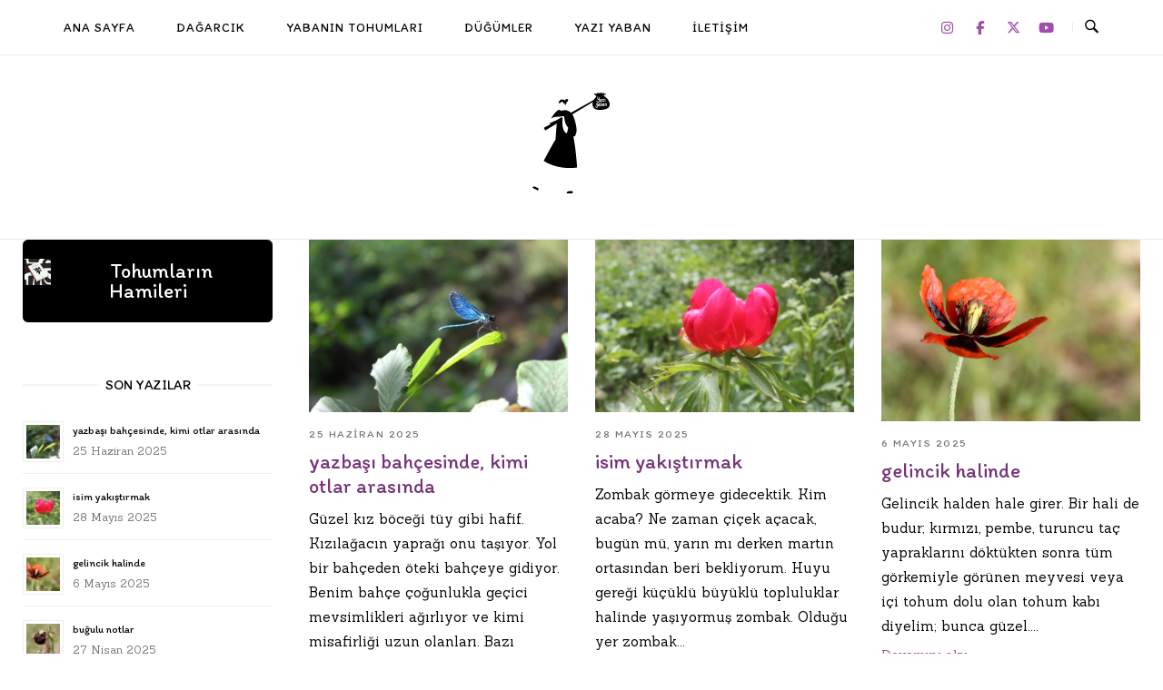

--- FILE ---
content_type: text/html; charset=UTF-8
request_url: https://yaziyaban.com/
body_size: 24748
content:
<!DOCTYPE html>
<html lang="tr">
<head>
<meta charset="UTF-8">
<meta name="viewport" content="width=device-width, initial-scale=1">
<link rel="profile" href="http://gmpg.org/xfn/11">
<link rel="pingback" href="https://yaziyaban.com/xmlrpc.php">

<title>Yazı yaban &#8211; Yabanın tohumları</title>
<meta name='robots' content='max-image-preview:large' />
	<style>img:is([sizes="auto" i], [sizes^="auto," i]) { contain-intrinsic-size: 3000px 1500px }</style>
	<link rel='dns-prefetch' href='//www.googletagmanager.com' />
<link rel='dns-prefetch' href='//stats.wp.com' />
<link rel='dns-prefetch' href='//fonts.googleapis.com' />
<link rel='dns-prefetch' href='//widgets.wp.com' />
<link rel='dns-prefetch' href='//s0.wp.com' />
<link rel='dns-prefetch' href='//0.gravatar.com' />
<link rel='dns-prefetch' href='//1.gravatar.com' />
<link rel='dns-prefetch' href='//2.gravatar.com' />
<link rel='preconnect' href='//c0.wp.com' />
<link rel="alternate" type="application/rss+xml" title="Yazı yaban &raquo; akışı" href="https://yaziyaban.com/feed/" />
<link rel="alternate" type="application/rss+xml" title="Yazı yaban &raquo; yorum akışı" href="https://yaziyaban.com/comments/feed/" />
<script type="text/javascript">
/* <![CDATA[ */
window._wpemojiSettings = {"baseUrl":"https:\/\/s.w.org\/images\/core\/emoji\/15.0.3\/72x72\/","ext":".png","svgUrl":"https:\/\/s.w.org\/images\/core\/emoji\/15.0.3\/svg\/","svgExt":".svg","source":{"concatemoji":"https:\/\/yaziyaban.com\/wp-includes\/js\/wp-emoji-release.min.js?ver=6.7.4"}};
/*! This file is auto-generated */
!function(i,n){var o,s,e;function c(e){try{var t={supportTests:e,timestamp:(new Date).valueOf()};sessionStorage.setItem(o,JSON.stringify(t))}catch(e){}}function p(e,t,n){e.clearRect(0,0,e.canvas.width,e.canvas.height),e.fillText(t,0,0);var t=new Uint32Array(e.getImageData(0,0,e.canvas.width,e.canvas.height).data),r=(e.clearRect(0,0,e.canvas.width,e.canvas.height),e.fillText(n,0,0),new Uint32Array(e.getImageData(0,0,e.canvas.width,e.canvas.height).data));return t.every(function(e,t){return e===r[t]})}function u(e,t,n){switch(t){case"flag":return n(e,"\ud83c\udff3\ufe0f\u200d\u26a7\ufe0f","\ud83c\udff3\ufe0f\u200b\u26a7\ufe0f")?!1:!n(e,"\ud83c\uddfa\ud83c\uddf3","\ud83c\uddfa\u200b\ud83c\uddf3")&&!n(e,"\ud83c\udff4\udb40\udc67\udb40\udc62\udb40\udc65\udb40\udc6e\udb40\udc67\udb40\udc7f","\ud83c\udff4\u200b\udb40\udc67\u200b\udb40\udc62\u200b\udb40\udc65\u200b\udb40\udc6e\u200b\udb40\udc67\u200b\udb40\udc7f");case"emoji":return!n(e,"\ud83d\udc26\u200d\u2b1b","\ud83d\udc26\u200b\u2b1b")}return!1}function f(e,t,n){var r="undefined"!=typeof WorkerGlobalScope&&self instanceof WorkerGlobalScope?new OffscreenCanvas(300,150):i.createElement("canvas"),a=r.getContext("2d",{willReadFrequently:!0}),o=(a.textBaseline="top",a.font="600 32px Arial",{});return e.forEach(function(e){o[e]=t(a,e,n)}),o}function t(e){var t=i.createElement("script");t.src=e,t.defer=!0,i.head.appendChild(t)}"undefined"!=typeof Promise&&(o="wpEmojiSettingsSupports",s=["flag","emoji"],n.supports={everything:!0,everythingExceptFlag:!0},e=new Promise(function(e){i.addEventListener("DOMContentLoaded",e,{once:!0})}),new Promise(function(t){var n=function(){try{var e=JSON.parse(sessionStorage.getItem(o));if("object"==typeof e&&"number"==typeof e.timestamp&&(new Date).valueOf()<e.timestamp+604800&&"object"==typeof e.supportTests)return e.supportTests}catch(e){}return null}();if(!n){if("undefined"!=typeof Worker&&"undefined"!=typeof OffscreenCanvas&&"undefined"!=typeof URL&&URL.createObjectURL&&"undefined"!=typeof Blob)try{var e="postMessage("+f.toString()+"("+[JSON.stringify(s),u.toString(),p.toString()].join(",")+"));",r=new Blob([e],{type:"text/javascript"}),a=new Worker(URL.createObjectURL(r),{name:"wpTestEmojiSupports"});return void(a.onmessage=function(e){c(n=e.data),a.terminate(),t(n)})}catch(e){}c(n=f(s,u,p))}t(n)}).then(function(e){for(var t in e)n.supports[t]=e[t],n.supports.everything=n.supports.everything&&n.supports[t],"flag"!==t&&(n.supports.everythingExceptFlag=n.supports.everythingExceptFlag&&n.supports[t]);n.supports.everythingExceptFlag=n.supports.everythingExceptFlag&&!n.supports.flag,n.DOMReady=!1,n.readyCallback=function(){n.DOMReady=!0}}).then(function(){return e}).then(function(){var e;n.supports.everything||(n.readyCallback(),(e=n.source||{}).concatemoji?t(e.concatemoji):e.wpemoji&&e.twemoji&&(t(e.twemoji),t(e.wpemoji)))}))}((window,document),window._wpemojiSettings);
/* ]]> */
</script>
<style id='wp-emoji-styles-inline-css' type='text/css'>

	img.wp-smiley, img.emoji {
		display: inline !important;
		border: none !important;
		box-shadow: none !important;
		height: 1em !important;
		width: 1em !important;
		margin: 0 0.07em !important;
		vertical-align: -0.1em !important;
		background: none !important;
		padding: 0 !important;
	}
</style>
<link rel='stylesheet' id='wp-block-library-css' href='https://c0.wp.com/c/6.7.4/wp-includes/css/dist/block-library/style.min.css' type='text/css' media='all' />
<link rel='stylesheet' id='mediaelement-css' href='https://c0.wp.com/c/6.7.4/wp-includes/js/mediaelement/mediaelementplayer-legacy.min.css' type='text/css' media='all' />
<link rel='stylesheet' id='wp-mediaelement-css' href='https://c0.wp.com/c/6.7.4/wp-includes/js/mediaelement/wp-mediaelement.min.css' type='text/css' media='all' />
<style id='jetpack-sharing-buttons-style-inline-css' type='text/css'>
.jetpack-sharing-buttons__services-list{display:flex;flex-direction:row;flex-wrap:wrap;gap:0;list-style-type:none;margin:5px;padding:0}.jetpack-sharing-buttons__services-list.has-small-icon-size{font-size:12px}.jetpack-sharing-buttons__services-list.has-normal-icon-size{font-size:16px}.jetpack-sharing-buttons__services-list.has-large-icon-size{font-size:24px}.jetpack-sharing-buttons__services-list.has-huge-icon-size{font-size:36px}@media print{.jetpack-sharing-buttons__services-list{display:none!important}}.editor-styles-wrapper .wp-block-jetpack-sharing-buttons{gap:0;padding-inline-start:0}ul.jetpack-sharing-buttons__services-list.has-background{padding:1.25em 2.375em}
</style>
<style id='classic-theme-styles-inline-css' type='text/css'>
/*! This file is auto-generated */
.wp-block-button__link{color:#fff;background-color:#32373c;border-radius:9999px;box-shadow:none;text-decoration:none;padding:calc(.667em + 2px) calc(1.333em + 2px);font-size:1.125em}.wp-block-file__button{background:#32373c;color:#fff;text-decoration:none}
</style>
<style id='global-styles-inline-css' type='text/css'>
:root{--wp--preset--aspect-ratio--square: 1;--wp--preset--aspect-ratio--4-3: 4/3;--wp--preset--aspect-ratio--3-4: 3/4;--wp--preset--aspect-ratio--3-2: 3/2;--wp--preset--aspect-ratio--2-3: 2/3;--wp--preset--aspect-ratio--16-9: 16/9;--wp--preset--aspect-ratio--9-16: 9/16;--wp--preset--color--black: #000000;--wp--preset--color--cyan-bluish-gray: #abb8c3;--wp--preset--color--white: #ffffff;--wp--preset--color--pale-pink: #f78da7;--wp--preset--color--vivid-red: #cf2e2e;--wp--preset--color--luminous-vivid-orange: #ff6900;--wp--preset--color--luminous-vivid-amber: #fcb900;--wp--preset--color--light-green-cyan: #7bdcb5;--wp--preset--color--vivid-green-cyan: #00d084;--wp--preset--color--pale-cyan-blue: #8ed1fc;--wp--preset--color--vivid-cyan-blue: #0693e3;--wp--preset--color--vivid-purple: #9b51e0;--wp--preset--gradient--vivid-cyan-blue-to-vivid-purple: linear-gradient(135deg,rgba(6,147,227,1) 0%,rgb(155,81,224) 100%);--wp--preset--gradient--light-green-cyan-to-vivid-green-cyan: linear-gradient(135deg,rgb(122,220,180) 0%,rgb(0,208,130) 100%);--wp--preset--gradient--luminous-vivid-amber-to-luminous-vivid-orange: linear-gradient(135deg,rgba(252,185,0,1) 0%,rgba(255,105,0,1) 100%);--wp--preset--gradient--luminous-vivid-orange-to-vivid-red: linear-gradient(135deg,rgba(255,105,0,1) 0%,rgb(207,46,46) 100%);--wp--preset--gradient--very-light-gray-to-cyan-bluish-gray: linear-gradient(135deg,rgb(238,238,238) 0%,rgb(169,184,195) 100%);--wp--preset--gradient--cool-to-warm-spectrum: linear-gradient(135deg,rgb(74,234,220) 0%,rgb(151,120,209) 20%,rgb(207,42,186) 40%,rgb(238,44,130) 60%,rgb(251,105,98) 80%,rgb(254,248,76) 100%);--wp--preset--gradient--blush-light-purple: linear-gradient(135deg,rgb(255,206,236) 0%,rgb(152,150,240) 100%);--wp--preset--gradient--blush-bordeaux: linear-gradient(135deg,rgb(254,205,165) 0%,rgb(254,45,45) 50%,rgb(107,0,62) 100%);--wp--preset--gradient--luminous-dusk: linear-gradient(135deg,rgb(255,203,112) 0%,rgb(199,81,192) 50%,rgb(65,88,208) 100%);--wp--preset--gradient--pale-ocean: linear-gradient(135deg,rgb(255,245,203) 0%,rgb(182,227,212) 50%,rgb(51,167,181) 100%);--wp--preset--gradient--electric-grass: linear-gradient(135deg,rgb(202,248,128) 0%,rgb(113,206,126) 100%);--wp--preset--gradient--midnight: linear-gradient(135deg,rgb(2,3,129) 0%,rgb(40,116,252) 100%);--wp--preset--font-size--small: 13px;--wp--preset--font-size--medium: 20px;--wp--preset--font-size--large: 36px;--wp--preset--font-size--x-large: 42px;--wp--preset--spacing--20: 0.44rem;--wp--preset--spacing--30: 0.67rem;--wp--preset--spacing--40: 1rem;--wp--preset--spacing--50: 1.5rem;--wp--preset--spacing--60: 2.25rem;--wp--preset--spacing--70: 3.38rem;--wp--preset--spacing--80: 5.06rem;--wp--preset--shadow--natural: 6px 6px 9px rgba(0, 0, 0, 0.2);--wp--preset--shadow--deep: 12px 12px 50px rgba(0, 0, 0, 0.4);--wp--preset--shadow--sharp: 6px 6px 0px rgba(0, 0, 0, 0.2);--wp--preset--shadow--outlined: 6px 6px 0px -3px rgba(255, 255, 255, 1), 6px 6px rgba(0, 0, 0, 1);--wp--preset--shadow--crisp: 6px 6px 0px rgba(0, 0, 0, 1);}:where(.is-layout-flex){gap: 0.5em;}:where(.is-layout-grid){gap: 0.5em;}body .is-layout-flex{display: flex;}.is-layout-flex{flex-wrap: wrap;align-items: center;}.is-layout-flex > :is(*, div){margin: 0;}body .is-layout-grid{display: grid;}.is-layout-grid > :is(*, div){margin: 0;}:where(.wp-block-columns.is-layout-flex){gap: 2em;}:where(.wp-block-columns.is-layout-grid){gap: 2em;}:where(.wp-block-post-template.is-layout-flex){gap: 1.25em;}:where(.wp-block-post-template.is-layout-grid){gap: 1.25em;}.has-black-color{color: var(--wp--preset--color--black) !important;}.has-cyan-bluish-gray-color{color: var(--wp--preset--color--cyan-bluish-gray) !important;}.has-white-color{color: var(--wp--preset--color--white) !important;}.has-pale-pink-color{color: var(--wp--preset--color--pale-pink) !important;}.has-vivid-red-color{color: var(--wp--preset--color--vivid-red) !important;}.has-luminous-vivid-orange-color{color: var(--wp--preset--color--luminous-vivid-orange) !important;}.has-luminous-vivid-amber-color{color: var(--wp--preset--color--luminous-vivid-amber) !important;}.has-light-green-cyan-color{color: var(--wp--preset--color--light-green-cyan) !important;}.has-vivid-green-cyan-color{color: var(--wp--preset--color--vivid-green-cyan) !important;}.has-pale-cyan-blue-color{color: var(--wp--preset--color--pale-cyan-blue) !important;}.has-vivid-cyan-blue-color{color: var(--wp--preset--color--vivid-cyan-blue) !important;}.has-vivid-purple-color{color: var(--wp--preset--color--vivid-purple) !important;}.has-black-background-color{background-color: var(--wp--preset--color--black) !important;}.has-cyan-bluish-gray-background-color{background-color: var(--wp--preset--color--cyan-bluish-gray) !important;}.has-white-background-color{background-color: var(--wp--preset--color--white) !important;}.has-pale-pink-background-color{background-color: var(--wp--preset--color--pale-pink) !important;}.has-vivid-red-background-color{background-color: var(--wp--preset--color--vivid-red) !important;}.has-luminous-vivid-orange-background-color{background-color: var(--wp--preset--color--luminous-vivid-orange) !important;}.has-luminous-vivid-amber-background-color{background-color: var(--wp--preset--color--luminous-vivid-amber) !important;}.has-light-green-cyan-background-color{background-color: var(--wp--preset--color--light-green-cyan) !important;}.has-vivid-green-cyan-background-color{background-color: var(--wp--preset--color--vivid-green-cyan) !important;}.has-pale-cyan-blue-background-color{background-color: var(--wp--preset--color--pale-cyan-blue) !important;}.has-vivid-cyan-blue-background-color{background-color: var(--wp--preset--color--vivid-cyan-blue) !important;}.has-vivid-purple-background-color{background-color: var(--wp--preset--color--vivid-purple) !important;}.has-black-border-color{border-color: var(--wp--preset--color--black) !important;}.has-cyan-bluish-gray-border-color{border-color: var(--wp--preset--color--cyan-bluish-gray) !important;}.has-white-border-color{border-color: var(--wp--preset--color--white) !important;}.has-pale-pink-border-color{border-color: var(--wp--preset--color--pale-pink) !important;}.has-vivid-red-border-color{border-color: var(--wp--preset--color--vivid-red) !important;}.has-luminous-vivid-orange-border-color{border-color: var(--wp--preset--color--luminous-vivid-orange) !important;}.has-luminous-vivid-amber-border-color{border-color: var(--wp--preset--color--luminous-vivid-amber) !important;}.has-light-green-cyan-border-color{border-color: var(--wp--preset--color--light-green-cyan) !important;}.has-vivid-green-cyan-border-color{border-color: var(--wp--preset--color--vivid-green-cyan) !important;}.has-pale-cyan-blue-border-color{border-color: var(--wp--preset--color--pale-cyan-blue) !important;}.has-vivid-cyan-blue-border-color{border-color: var(--wp--preset--color--vivid-cyan-blue) !important;}.has-vivid-purple-border-color{border-color: var(--wp--preset--color--vivid-purple) !important;}.has-vivid-cyan-blue-to-vivid-purple-gradient-background{background: var(--wp--preset--gradient--vivid-cyan-blue-to-vivid-purple) !important;}.has-light-green-cyan-to-vivid-green-cyan-gradient-background{background: var(--wp--preset--gradient--light-green-cyan-to-vivid-green-cyan) !important;}.has-luminous-vivid-amber-to-luminous-vivid-orange-gradient-background{background: var(--wp--preset--gradient--luminous-vivid-amber-to-luminous-vivid-orange) !important;}.has-luminous-vivid-orange-to-vivid-red-gradient-background{background: var(--wp--preset--gradient--luminous-vivid-orange-to-vivid-red) !important;}.has-very-light-gray-to-cyan-bluish-gray-gradient-background{background: var(--wp--preset--gradient--very-light-gray-to-cyan-bluish-gray) !important;}.has-cool-to-warm-spectrum-gradient-background{background: var(--wp--preset--gradient--cool-to-warm-spectrum) !important;}.has-blush-light-purple-gradient-background{background: var(--wp--preset--gradient--blush-light-purple) !important;}.has-blush-bordeaux-gradient-background{background: var(--wp--preset--gradient--blush-bordeaux) !important;}.has-luminous-dusk-gradient-background{background: var(--wp--preset--gradient--luminous-dusk) !important;}.has-pale-ocean-gradient-background{background: var(--wp--preset--gradient--pale-ocean) !important;}.has-electric-grass-gradient-background{background: var(--wp--preset--gradient--electric-grass) !important;}.has-midnight-gradient-background{background: var(--wp--preset--gradient--midnight) !important;}.has-small-font-size{font-size: var(--wp--preset--font-size--small) !important;}.has-medium-font-size{font-size: var(--wp--preset--font-size--medium) !important;}.has-large-font-size{font-size: var(--wp--preset--font-size--large) !important;}.has-x-large-font-size{font-size: var(--wp--preset--font-size--x-large) !important;}
:where(.wp-block-post-template.is-layout-flex){gap: 1.25em;}:where(.wp-block-post-template.is-layout-grid){gap: 1.25em;}
:where(.wp-block-columns.is-layout-flex){gap: 2em;}:where(.wp-block-columns.is-layout-grid){gap: 2em;}
:root :where(.wp-block-pullquote){font-size: 1.5em;line-height: 1.6;}
</style>
<link rel='stylesheet' id='contact-form-7-css' href='https://yaziyaban.com/wp-content/plugins/contact-form-7/includes/css/styles.css?ver=6.0.1' type='text/css' media='all' />
<link rel='stylesheet' id='sow-button-base-css' href='https://yaziyaban.com/wp-content/plugins/so-widgets-bundle/widgets/button/css/style.css?ver=1.64.0' type='text/css' media='all' />
<link rel='stylesheet' id='sow-google-font-itim-css' href='https://fonts.googleapis.com/css?family=Itim&#038;display=swap&#038;ver=6.7.4' type='text/css' media='all' />
<link rel='stylesheet' id='sow-button-flat-b9cccded1a4c-css' href='https://yaziyaban.com/wp-content/uploads/siteorigin-widgets/sow-button-flat-b9cccded1a4c.css?ver=6.7.4' type='text/css' media='all' />
<link rel='stylesheet' id='sow-social-media-buttons-flat-73bae8cad2bc-css' href='https://yaziyaban.com/wp-content/uploads/siteorigin-widgets/sow-social-media-buttons-flat-73bae8cad2bc.css?ver=6.7.4' type='text/css' media='all' />
<link rel='stylesheet' id='siteorigin-unwind-style-css' href='https://yaziyaban.com/wp-content/themes/siteorigin-unwind/style.min.css?ver=1.9.5' type='text/css' media='all' />
<link rel='stylesheet' id='jetpack_likes-css' href='https://c0.wp.com/p/jetpack/14.1/modules/likes/style.css' type='text/css' media='all' />
<link rel='stylesheet' id='siteorigin-google-web-fonts-css' href='//fonts.googleapis.com/css?family=Itim%3Aregular%7CSanchez%3Aregular&#038;subset=latin&#038;display=block&#038;ver=6.7.4' type='text/css' media='all' />
<script type="text/javascript" src="https://c0.wp.com/c/6.7.4/wp-includes/js/jquery/jquery.min.js" id="jquery-core-js"></script>
<script type="text/javascript" src="https://c0.wp.com/c/6.7.4/wp-includes/js/jquery/jquery-migrate.min.js" id="jquery-migrate-js"></script>

<!-- Site Kit tarafından eklenen Google etiketi (gtag.js) snippet&#039;i -->
<!-- Google Analytics snippet added by Site Kit -->
<script type="text/javascript" src="https://www.googletagmanager.com/gtag/js?id=G-6NENZH8833" id="google_gtagjs-js" async></script>
<script type="text/javascript" id="google_gtagjs-js-after">
/* <![CDATA[ */
window.dataLayer = window.dataLayer || [];function gtag(){dataLayer.push(arguments);}
gtag("set","linker",{"domains":["yaziyaban.com"]});
gtag("js", new Date());
gtag("set", "developer_id.dZTNiMT", true);
gtag("config", "G-6NENZH8833");
/* ]]> */
</script>
<link rel="https://api.w.org/" href="https://yaziyaban.com/wp-json/" /><link rel="EditURI" type="application/rsd+xml" title="RSD" href="https://yaziyaban.com/xmlrpc.php?rsd" />
<meta name="generator" content="WordPress 6.7.4" />
<meta name="generator" content="Site Kit by Google 1.170.0" />	<style>img#wpstats{display:none}</style>
		
<!-- Jetpack Open Graph Tags -->
<meta property="og:type" content="website" />
<meta property="og:title" content="Yazı yaban" />
<meta property="og:description" content="Yabanın tohumları" />
<meta property="og:url" content="https://yaziyaban.com/" />
<meta property="og:site_name" content="Yazı yaban" />
<meta property="og:image" content="https://yaziyaban.com/wp-content/uploads/2020/01/cropped-Yazi-yaban-logo.jpg" />
<meta property="og:image:width" content="512" />
<meta property="og:image:height" content="512" />
<meta property="og:image:alt" content="" />
<meta property="og:locale" content="tr_TR" />
<meta name="twitter:site" content="@yaziyaban" />

<!-- End Jetpack Open Graph Tags -->
				<style type="text/css" id="siteorigin-unwind-settings-custom" data-siteorigin-settings="true">
					/* style */ body,button,input,select,textarea { color: #050505; font-family: "Sanchez", serif; font-weight: normal;  } h1,h2,h3,h4,h5,h6 { color: #76357a; font-family: "Itim", handwriting; font-weight: normal;  } blockquote { border-left: 3px solid #a14dad; } abbr,acronym { border-bottom: 1px dotted #050505; } table { font-family: "Itim", handwriting; font-weight: normal;  } table thead th { color: #76357a; } .button,#page #infinite-handle span button,button,input[type=button],input[type=reset],input[type=submit],.woocommerce #respond input#submit,.woocommerce a.button,.woocommerce button.button,.woocommerce input.button,.woocommerce.single-product .cart button { color: #76357a; font-family: "Itim", handwriting; font-weight: normal;  } .button:hover,#page #infinite-handle span button:hover,button:hover,input[type=button]:hover,input[type=reset]:hover,input[type=submit]:hover,.woocommerce #respond input#submit:hover,.woocommerce a.button:hover,.woocommerce button.button:hover,.woocommerce input.button:hover,.woocommerce.single-product .cart button:hover { border-color: #a14dad; color: #a14dad; } .button:active,#page #infinite-handle span button:active,.button:focus,#page #infinite-handle span button:focus,button:active,button:focus,input[type=button]:active,input[type=button]:focus,input[type=reset]:active,input[type=reset]:focus,input[type=submit]:active,input[type=submit]:focus,.woocommerce #respond input#submit:active,.woocommerce #respond input#submit:focus,.woocommerce a.button:active,.woocommerce a.button:focus,.woocommerce button.button:active,.woocommerce button.button:focus,.woocommerce input.button:active,.woocommerce input.button:focus,.woocommerce.single-product .cart button:active,.woocommerce.single-product .cart button:focus { border-color: #a14dad; color: #a14dad; } input[type=text],input[type=email],input[type=url],input[type=password],input[type=search],input[type=number],input[type=tel],input[type=range],input[type=date],input[type=month],input[type=week],input[type=time],input[type=datetime],input[type=datetime-local],input[type=color],textarea { color: #777777; } input[type=text]:focus,input[type=email]:focus,input[type=url]:focus,input[type=password]:focus,input[type=search]:focus,input[type=number]:focus,input[type=tel]:focus,input[type=range]:focus,input[type=date]:focus,input[type=month]:focus,input[type=week]:focus,input[type=time]:focus,input[type=datetime]:focus,input[type=datetime-local]:focus,input[type=color]:focus,textarea:focus { color: #050505; } a { color: #a14dad; } a:hover,a:focus { color: #76357a; } .main-navigation > div ul ul a { font-family: "Sanchez", serif; font-weight: normal;  } .main-navigation > div li a { color: #050505; font-family: "Itim", handwriting; font-weight: normal;  } .main-navigation > div li:hover > a,.main-navigation > div li.focus > a { color: #76357a; } .header-design-4 .main-navigation-bar > .container { height: calc( 40px / 2) 0; } .search-toggle .open .svg-icon-search path { fill: #050505; } .search-toggle .close .svg-icon-close path { fill: #050505; } .menu-toggle .svg-icon-menu path { fill: #050505; } #mobile-navigation ul li a { color: #050505; font-family: "Itim", handwriting; font-weight: normal;  } #mobile-navigation ul li .dropdown-toggle .svg-icon-submenu path { fill: #050505; } .comment-navigation a,.posts-navigation a,.post-navigation a { color: #050505; } .comment-navigation a:hover,.posts-navigation a:hover,.post-navigation a:hover { border-color: #a14dad; color: #a14dad; } .posts-navigation .nav-links,.comment-navigation .nav-links { font-family: {"font":"Itim","webfont":true,"category":"handwriting","variant":"regular","subset":"latin"} !important; } .pagination .page-numbers { color: #050505; } .pagination .page-numbers:hover { background: #a14dad; border-color: #a14dad; } .pagination .dots:hover { color: #050505; } .pagination .current { background: #a14dad; border-color: #a14dad; } .pagination .next,.pagination .prev { font-family: "Itim", handwriting; font-weight: normal;  } .post-navigation { font-family: "Sanchez", serif; font-weight: normal;  } .post-navigation a { color: #050505; } .post-navigation a:hover { color: #a14dad; } .post-navigation a .sub-title { color: #777777; font-family: "Itim", handwriting; font-weight: normal;  } .breadcrumbs,.woocommerce .woocommerce-breadcrumb { color: #777777; font-family: "Itim", handwriting; font-weight: normal;  } .breadcrumbs a,.woocommerce .woocommerce-breadcrumb a { color: #76357a; } .breadcrumbs a:hover,.woocommerce .woocommerce-breadcrumb a:hover { color: #a14dad; } .breadcrumbs .breadcrumb_last,.woocommerce .woocommerce-breadcrumb .breadcrumb_last { color: #777777; } #secondary .widget .widget-title,#colophon .widget .widget-title,#masthead-widgets .widget .widget-title { color: #050505; } #secondary .widget a,#colophon .widget a,#masthead-widgets .widget a { color: #050505; } #secondary .widget a:hover,#colophon .widget a:hover,#masthead-widgets .widget a:hover { color: #a14dad; } .widget_categories { color: #777777; } .widget_categories a { color: #050505; } .widget_categories a:hover { color: #76357a; } .widget #wp-calendar caption { color: #76357a; font-family: "Sanchez", serif; font-weight: normal;  } .widget #wp-calendar tfoot #prev a,.widget #wp-calendar tfoot #next a { color: #a14dad; } .widget #wp-calendar tfoot #prev a:hover,.widget #wp-calendar tfoot #next a:hover { color: #76357a; } .widget_recent_entries .post-date { color: #777777; } .recent-posts-extended h3 { color: #050505; } .recent-posts-extended h3 a:hover { color: #76357a; } .recent-posts-extended time { color: #777777; } #secondary .widget_search .search-form button[type=submit] svg,#colophon .widget_search .search-form button[type=submit] svg,#masthead-widgets .widget_search .search-form button[type=submit] svg { fill: #050505; } #page .widget_tag_cloud a { color: #050505; } #page .widget_tag_cloud a:hover { background: #a14dad; border-color: #a14dad; } #masthead { margin-bottom: 40px; }    #masthead .site-branding { padding: 40px 0; } #masthead .site-branding .site-title { font-family: "Itim", handwriting; font-weight: normal;  } #masthead .site-branding .site-title a { color: #76357a; } .header-design-4 #masthead .site-branding { padding: calc( 40px / 2) 0; } #masthead #masthead-widgets { margin: 40px auto; } #fullscreen-search h3 { color: #050505; font-family: "Itim", handwriting; font-weight: normal;  } #fullscreen-search form input[type=search] { color: #050505; } #fullscreen-search form button[type=submit] svg { fill: #777777; }    .entry-meta { font-family: "Itim", handwriting; font-weight: normal;  } .entry-meta span { color: #777777; } .entry-meta span a:hover { color: #a14dad; } .entry-title { color: #76357a; } .entry-title a:hover { color: #050505; } .more-link-wrapper .more-text { color: #76357a; font-family: "Itim", handwriting; font-weight: normal;  } .more-link:hover .more-text { border: 2px solid #a14dad; color: #a14dad; } .page-links .page-links-title { color: #050505; } .page-links .post-page-numbers { color: #050505; } .page-links .post-page-numbers:hover,.page-links .post-page-numbers.current { border-color: #a14dad; color: #a14dad; } .tags-list a { color: #050505; } .tags-list a:hover { background: #050505; } .blog-layout-grid .archive-entry .entry-thumbnail .thumbnail-meta a,.blog-layout-grid .archive-entry .entry-thumbnail .thumbnail-meta span { font-family: "Itim", handwriting; font-weight: normal;  } .blog-layout-grid .archive-entry .more-link .more-text { color: #a14dad; font-family: "Sanchez", serif; font-weight: normal;  } .blog-layout-grid .archive-entry .more-link .more-text:hover { color: #050505; } .blog-layout-masonry .archive-entry .entry-thumbnail .thumbnail-meta a,.blog-layout-masonry .archive-entry .entry-thumbnail .thumbnail-meta span { font-family: "Itim", handwriting; font-weight: normal;  } .blog-layout-masonry .archive-entry .more-link .more-text { color: #a14dad; font-family: "Sanchez", serif; font-weight: normal;  } .blog-layout-masonry .archive-entry .more-link .more-text:hover { color: #050505; } .blog-layout-alternate .archive-entry .entry-thumbnail .thumbnail-meta a,.blog-layout-alternate .archive-entry .entry-thumbnail .thumbnail-meta span { font-family: "Itim", handwriting; font-weight: normal;  } .blog-layout-alternate .archive-entry .entry-content .more-link .more-text { color: #a14dad; font-family: "Sanchez", serif; font-weight: normal;  } .blog-layout-alternate .archive-entry .entry-content .more-link .more-text:hover { color: #050505; } .blog-layout-offset .archive-entry .entry-header .entry-time { color: #777777; font-family: "Itim", handwriting; font-weight: normal;  } .blog-layout-offset .archive-entry .entry-offset .meta-text { color: #777777; } .blog-layout-offset .archive-entry .entry-offset a { color: #76357a; } .blog-layout-offset .archive-entry .entry-offset a:hover { color: #050505; } .archive .container > .page-header,.search .container > .page-header { margin-bottom: 40px; } .archive .container > .page-header .page-title,.search .container > .page-header .page-title { font-family: "Itim", handwriting; font-weight: normal;  } .page-title { color: #76357a; } .content-area .search-form button[type=submit] svg { fill: #050505; } .yarpp-related ol li .related-post-title:hover,.related-posts-section ol li .related-post-title:hover { color: #050505; } .yarpp-related ol li .related-post-date,.related-posts-section ol li .related-post-date { color: #777777; } .author-box .author-description { color: #050505; } .author-box .author-description .post-author-title a { color: #76357a; } .author-box .author-description .post-author-title a:hover { color: #050505; } .portfolio-filter-terms button { color: #777777; } .portfolio-filter-terms button:hover { color: #76357a; } .portfolio-filter-terms button.active { border-bottom: 2px solid #76357a; color: #76357a; } .entry-thumbnail:hover .entry-overlay { border: 2px solid #777777; } .archive-project .entry-title { color: #76357a; } .archive-project .entry-divider { border: solid #76357a 1px; } .archive-project .entry-project-type { color: #777777; font-family: "Itim", handwriting; font-weight: normal;  } .jetpack-portfolio-shortcode .portfolio-entry-title a { color: #76357a; } .jetpack-portfolio-shortcode .portfolio-entry-title a:hover { color: #050505; } .jetpack-portfolio-shortcode .portfolio-entry-meta { color: #777777; font-family: "Itim", handwriting; font-weight: normal;  } .jetpack-portfolio-shortcode .portfolio-entry-meta a { color: #777777; } .jetpack-portfolio-shortcode .portfolio-entry-meta a:hover { color: #a14dad; } .comment-list li.comment { color: #050505; } .comment-list li.comment .author { color: #76357a; } .comment-list li.comment .author a { color: #76357a; } .comment-list li.comment .author a:hover { color: #050505; } .comment-list li.comment .date { color: #777777; } .comment-list li.comment .comment-reply-link { color: #76357a; font-family: "Itim", handwriting; font-weight: normal;  } .comment-list li.comment .comment-reply-link:hover { color: #a14dad; } .comment-reply-title #cancel-comment-reply-link { color: #777777; font-family: "Itim", handwriting; font-weight: normal;  } .comment-reply-title #cancel-comment-reply-link:hover { color: #a14dad; } #commentform label { color: #76357a; } #commentform .comment-notes a,#commentform .logged-in-as a { color: #050505; } #commentform .comment-notes a:hover,#commentform .logged-in-as a:hover { color: #76357a; } #colophon { margin-top: 20px; } #colophon .widgets { padding: 40px 0; } #colophon .site-info { color: #050505; } #colophon .site-info a:hover { color: #76357a; }  .site-content #jp-relatedposts .jp-relatedposts-items .jp-relatedposts-post h4 a { color: #76357a; } .site-content #jp-relatedposts .jp-relatedposts-items .jp-relatedposts-post h4 a:hover { color: #050505; } .site-content #jp-relatedposts .jp-relatedposts-items .jp-relatedposts-post p { color: #777777; } .flexslider.featured-posts-slider .featured-posts-slides .featured-post-slide .slide-content .entry-button .button:hover,.flexslider.featured-posts-slider .featured-posts-slides .featured-post-slide .slide-content .entry-button #page #infinite-handle span button:hover,#page #infinite-handle span .flexslider.featured-posts-slider .featured-posts-slides .featured-post-slide .slide-content .entry-button button:hover { color: #76357a; }@media screen and (max-width: 768px) { .main-navigation .menu-toggle { display: block; } .main-navigation > div, .main-navigation > div ul, .main-navigation .shopping-cart { display: none; } } @media screen and (min-width: 769px) { #mobile-navigation { display: none !important; } .main-navigation > div ul { display: block; } .main-navigation .shopping-cart { display: inline-block; } .main-navigation .menu-toggle { display: none; } }				</style>
				<link rel="icon" href="https://yaziyaban.com/wp-content/uploads/2020/01/cropped-Yazi-yaban-logo-32x32.jpg" sizes="32x32" />
<link rel="icon" href="https://yaziyaban.com/wp-content/uploads/2020/01/cropped-Yazi-yaban-logo-192x192.jpg" sizes="192x192" />
<link rel="apple-touch-icon" href="https://yaziyaban.com/wp-content/uploads/2020/01/cropped-Yazi-yaban-logo-180x180.jpg" />
<meta name="msapplication-TileImage" content="https://yaziyaban.com/wp-content/uploads/2020/01/cropped-Yazi-yaban-logo-270x270.jpg" />
		<style type="text/css" id="wp-custom-css">
			
.blog-layout-masonry .archive-entry .entry-title {
  font-size: 1.5rem;
}

.main-navigation > div li a {
  font-size: .9rem;
}

#colophon.footer-active-sidebar {
  border-top: 2px solid #ebebeb;
}

#colophon .widget .widget-title, #masthead-widgets .widget .widget-title, #secondary .widget .widget-title {
  font-size: 15px;
}

.wp-block-image figcaption {
  margin-top: .1em;
  margin-bottom: 1em;
  font-style: italic;
  font-size: small;
	background-color: whitesmoke;
}		</style>
		</head>

<body class="home blog wp-custom-logo css3-animations hfeed header-design-1 no-js page-layout-full-width-sidebar page-layout-no-masthead-margin page-layout-hide-masthead page-layout-hide-footer-widgets sidebar sidebar-left">

<div id="page" class="hfeed site">
	<a class="skip-link screen-reader-text" href="#content">Skip to content</a>

			<header id="masthead" class="site-header">

			
			<div class="top-bar sticky-bar ">
	<div class="container">

			<nav id="site-navigation" class="main-navigation">
							<button id="mobile-menu-button" class="menu-toggle" aria-controls="primary-menu" aria-expanded="false">				<svg version="1.1" class="svg-icon-menu" xmlns="http://www.w3.org/2000/svg" xmlns:xlink="http://www.w3.org/1999/xlink" width="27" height="32" viewBox="0 0 27 32">
					<path d="M27.429 24v2.286q0 0.464-0.339 0.804t-0.804 0.339h-25.143q-0.464 0-0.804-0.339t-0.339-0.804v-2.286q0-0.464 0.339-0.804t0.804-0.339h25.143q0.464 0 0.804 0.339t0.339 0.804zM27.429 14.857v2.286q0 0.464-0.339 0.804t-0.804 0.339h-25.143q-0.464 0-0.804-0.339t-0.339-0.804v-2.286q0-0.464 0.339-0.804t0.804-0.339h25.143q0.464 0 0.804 0.339t0.339 0.804zM27.429 5.714v2.286q0 0.464-0.339 0.804t-0.804 0.339h-25.143q-0.464 0-0.804-0.339t-0.339-0.804v-2.286q0-0.464 0.339-0.804t0.804-0.339h25.143q0.464 0 0.804 0.339t0.339 0.804z"></path>
				</svg>
			</button>
				<div class="menu-primary-container"><ul id="primary-menu" class="menu"><li id="menu-item-5655" class="menu-item menu-item-type-custom menu-item-object-custom current-menu-item current_page_item menu-item-home menu-item-5655"><a href="http://yaziyaban.com/" aria-current="page">ANA SAYFA</a></li>
<li id="menu-item-3972" class="menu-item menu-item-type-taxonomy menu-item-object-category menu-item-3972"><a href="https://yaziyaban.com/category/kisa-yazilar-notlar/">DAĞARCIK</a></li>
<li id="menu-item-3970" class="menu-item menu-item-type-taxonomy menu-item-object-category menu-item-3970"><a href="https://yaziyaban.com/category/yabanin-tohumlari/">YABANIN TOHUMLARI</a></li>
<li id="menu-item-3971" class="menu-item menu-item-type-taxonomy menu-item-object-category menu-item-3971"><a href="https://yaziyaban.com/category/dugumler/">DÜĞÜMLER</a></li>
<li id="menu-item-6282" class="menu-item menu-item-type-post_type menu-item-object-page menu-item-6282"><a href="https://yaziyaban.com/yazi-yaban/">YAZI YABAN</a></li>
<li id="menu-item-6283" class="menu-item menu-item-type-post_type menu-item-object-page menu-item-6283"><a href="https://yaziyaban.com/iletisim/">İLETİŞİM</a></li>
</ul></div>			</nav><!-- #site-navigation -->
	<div id="mobile-navigation"></div>
	
		<div class="social-search">
										<div class="widget widget_sow-social-media-buttons"><div
			
			class="so-widget-sow-social-media-buttons so-widget-sow-social-media-buttons-flat-b0c57a811d4b-16453"
			
		>

<div class="social-media-button-container">
	
		<a class="ow-button-hover sow-social-media-button-instagram-0 sow-social-media-button" title="Yazı yaban on Instagram" aria-label="Yazı yaban on Instagram" target="_blank" rel="noopener noreferrer" href="https://www.instagram.com/yaziyaban" >
			<span>
								<span class="sow-icon-fontawesome sow-fab" data-sow-icon="&#xf16d;"
		 
		aria-hidden="true"></span>							</span>
		</a>
	
		<a class="ow-button-hover sow-social-media-button-facebook-0 sow-social-media-button" title="Yazı yaban on Facebook" aria-label="Yazı yaban on Facebook" target="_blank" rel="noopener noreferrer" href="https://www.facebook.com/yaziyaban/" >
			<span>
								<span class="sow-icon-fontawesome sow-fab" data-sow-icon="&#xf39e;"
		 
		aria-hidden="true"></span>							</span>
		</a>
	
		<a class="ow-button-hover sow-social-media-button-x-twitter-0 sow-social-media-button" title="Yazı yaban on X Twitter" aria-label="Yazı yaban on X Twitter" target="_blank" rel="noopener noreferrer" href="https://twitter.com/yaziyaban" >
			<span>
								<span class="sow-icon-fontawesome sow-fab" data-sow-icon="&#xe61b;"
		 
		aria-hidden="true"></span>							</span>
		</a>
	
		<a class="ow-button-hover sow-social-media-button-youtube-0 sow-social-media-button" title="Yazı yaban on Youtube" aria-label="Yazı yaban on Youtube" target="_blank" rel="noopener noreferrer" href="https://www.youtube.com/channel/UC6LcZNYVBoe6T0nMGzL7Slg" >
			<span>
								<span class="sow-icon-fontawesome sow-fab" data-sow-icon="&#xf167;"
		 
		aria-hidden="true"></span>							</span>
		</a>
	</div>
</div></div>				<span class="v-line"></span>
										<button id="search-button" class="search-toggle" aria-label="Open Search">
					<span class="open">				<svg version="1.1" class="svg-icon-search" xmlns="http://www.w3.org/2000/svg" xmlns:xlink="http://www.w3.org/1999/xlink" width="32" height="32" viewBox="0 0 32 32">
					<path d="M20.943 4.619c-4.5-4.5-11.822-4.5-16.321 0-4.498 4.5-4.498 11.822 0 16.319 4.007 4.006 10.247 4.435 14.743 1.308 0.095 0.447 0.312 0.875 0.659 1.222l6.553 6.55c0.953 0.955 2.496 0.955 3.447 0 0.953-0.951 0.953-2.495 0-3.447l-6.553-6.551c-0.347-0.349-0.774-0.565-1.222-0.658 3.13-4.495 2.7-10.734-1.307-14.743zM18.874 18.871c-3.359 3.357-8.825 3.357-12.183 0-3.357-3.359-3.357-8.825 0-12.184 3.358-3.359 8.825-3.359 12.183 0s3.359 8.825 0 12.184z"></path>
				</svg>
			</span>
					<span class="close">				<svg version="1.1" class="svg-icon-close" xmlns="http://www.w3.org/2000/svg" width="15.56" height="15.562" viewBox="0 0 15.56 15.562">
					<path id="icon_close" data-name="icon close" class="cls-1" d="M1367.53,39.407l-2.12,2.121-5.66-5.657-5.66,5.657-2.12-2.121,5.66-5.657-5.66-5.657,2.12-2.122,5.66,5.657,5.66-5.657,2.12,2.122-5.66,5.657Z" transform="translate(-1351.97 -25.969)"/>
				</svg>
			</span>
				</button>
					</div>

	</div><!-- .container -->

			<div id="fullscreen-search">
			
<div class="container">
	<h3>Blogda Ara</h3>
	<form id="fullscreen-search-form" method="get" action="https://yaziyaban.com">
		<input type="search" name="s" aria-label="Arama için" placeholder="Anahtar kelimeyi yaz ve ara" value="" />
		<button type="submit" aria-label="Ara">
							<svg version="1.1" class="svg-icon-fullscreen-search" xmlns="http://www.w3.org/2000/svg" xmlns:xlink="http://www.w3.org/1999/xlink" width="32" height="32" viewBox="0 0 32 32">
					<path d="M20.943 4.619c-4.5-4.5-11.822-4.5-16.321 0-4.498 4.5-4.498 11.822 0 16.319 4.007 4.006 10.247 4.435 14.743 1.308 0.095 0.447 0.312 0.875 0.659 1.222l6.553 6.55c0.953 0.955 2.496 0.955 3.447 0 0.953-0.951 0.953-2.495 0-3.447l-6.553-6.551c-0.347-0.349-0.774-0.565-1.222-0.658 3.13-4.495 2.7-10.734-1.307-14.743zM18.874 18.871c-3.359 3.357-8.825 3.357-12.183 0-3.357-3.359-3.357-8.825 0-12.184 3.358-3.359 8.825-3.359 12.183 0s3.359 8.825 0 12.184z"></path>
				</svg>
										<svg version="1.1" class="svg-icon-search" xmlns="http://www.w3.org/2000/svg" xmlns:xlink="http://www.w3.org/1999/xlink" width="32" height="32" viewBox="0 0 32 32">
				  <path id="icon_loading" data-name="icon loading" class="cls-1" d="M13,26A13,13,0,1,1,26,13,13,13,0,0,1,13,26ZM13,4a9,9,0,1,0,4.88,16.551,1.925,1.925,0,0,1-.466-0.308l-5.656-5.657a2.006,2.006,0,0,1,0-2.828h0a2.006,2.006,0,0,1,2.828,0l5.656,5.657a1.926,1.926,0,0,1,.309.466A8.987,8.987,0,0,0,13,4Z"/>
				</svg>
						</button>
	</form>
</div><!-- .container -->
		</div>
	</div><!-- .top-bar -->

	<div class="container">
		<div class="site-branding">
			<a href="https://yaziyaban.com/" rel="home">
			<span class="screen-reader-text">Home</span><img width="114" height="114" src="https://yaziyaban.com/wp-content/uploads/2021/10/logo-kucuk.png" class="attachment-full size-full" alt="" decoding="async" loading="eager" data-attachment-id="8675" data-permalink="https://yaziyaban.com/logo-kucuk/" data-orig-file="https://yaziyaban.com/wp-content/uploads/2021/10/logo-kucuk.png" data-orig-size="114,114" data-comments-opened="0" data-image-meta="{&quot;aperture&quot;:&quot;0&quot;,&quot;credit&quot;:&quot;&quot;,&quot;camera&quot;:&quot;&quot;,&quot;caption&quot;:&quot;&quot;,&quot;created_timestamp&quot;:&quot;0&quot;,&quot;copyright&quot;:&quot;&quot;,&quot;focal_length&quot;:&quot;0&quot;,&quot;iso&quot;:&quot;0&quot;,&quot;shutter_speed&quot;:&quot;0&quot;,&quot;title&quot;:&quot;&quot;,&quot;orientation&quot;:&quot;0&quot;}" data-image-title="logo-kucuk" data-image-description="" data-image-caption="" data-medium-file="https://yaziyaban.com/wp-content/uploads/2021/10/logo-kucuk.png" data-large-file="https://yaziyaban.com/wp-content/uploads/2021/10/logo-kucuk.png" /></a>					</div><!-- .site-branding -->
	</div><!-- .container -->

		</header><!-- #masthead -->
	
	<div id="content" class="site-content">
		<div class="container">

	
	
	<div id="primary" class="content-area">

		<main id="main" class="site-main">

			

	<div class="blog-layout-masonry">
		
<article id="post-16453" class="archive-entry post-16453 post type-post status-publish format-standard has-post-thumbnail hentry category-kisa-yazilar-notlar tag-amaranthus-retroflexus tag-bahce tag-chenopodium-album tag-clematis-vitalba tag-gulhatmi tag-marrubium-peregrinum">

	<div class="masonry-entry-content">

					<div class="entry-thumbnail">
									<a href="https://yaziyaban.com/yazbasi-bahcesinde-kimi-otlar-arasinda/">
						<img width="2560" height="1707" src="https://yaziyaban.com/wp-content/uploads/2025/06/IMG_0098-scaled.jpg" class="aligncenter wp-post-image" alt="" decoding="async" fetchpriority="high" srcset="https://yaziyaban.com/wp-content/uploads/2025/06/IMG_0098-scaled.jpg 2560w, https://yaziyaban.com/wp-content/uploads/2025/06/IMG_0098-768x512.jpg 768w, https://yaziyaban.com/wp-content/uploads/2025/06/IMG_0098-1536x1024.jpg 1536w, https://yaziyaban.com/wp-content/uploads/2025/06/IMG_0098-2048x1365.jpg 2048w, https://yaziyaban.com/wp-content/uploads/2025/06/IMG_0098-263x174.jpg 263w, https://yaziyaban.com/wp-content/uploads/2025/06/IMG_0098-272x182.jpg 272w" sizes="(max-width: 2560px) 100vw, 2560px" data-attachment-id="16457" data-permalink="https://yaziyaban.com/yazbasi-bahcesinde-kimi-otlar-arasinda/img_0098/" data-orig-file="https://yaziyaban.com/wp-content/uploads/2025/06/IMG_0098-scaled.jpg" data-orig-size="2560,1707" data-comments-opened="0" data-image-meta="{&quot;aperture&quot;:&quot;5.6&quot;,&quot;credit&quot;:&quot;&quot;,&quot;camera&quot;:&quot;Canon EOS 1100D&quot;,&quot;caption&quot;:&quot;&quot;,&quot;created_timestamp&quot;:&quot;1748028620&quot;,&quot;copyright&quot;:&quot;&quot;,&quot;focal_length&quot;:&quot;55&quot;,&quot;iso&quot;:&quot;200&quot;,&quot;shutter_speed&quot;:&quot;0.0125&quot;,&quot;title&quot;:&quot;&quot;,&quot;orientation&quot;:&quot;1&quot;}" data-image-title="IMG_0098" data-image-description="" data-image-caption="" data-medium-file="https://yaziyaban.com/wp-content/uploads/2025/06/IMG_0098-scaled.jpg" data-large-file="https://yaziyaban.com/wp-content/uploads/2025/06/IMG_0098-scaled.jpg" />					</a>
				
							</div>
		
		<header class="entry-header">
							<div class="entry-meta">
					
	
			<span class="entry-date">
			<a href="https://yaziyaban.com/yazbasi-bahcesinde-kimi-otlar-arasinda/" title="yazbaşı bahçesinde, kimi otlar arasında">				25 Haziran 2025			</a>		</span>
	
	
	
				</div><!-- .entry-meta -->
			
			<h2 class="entry-title"><a href="https://yaziyaban.com/yazbasi-bahcesinde-kimi-otlar-arasinda/" rel="bookmark">yazbaşı bahçesinde, kimi otlar arasında</a></h2>		</header><!-- .entry-header -->

		<div class="entry-content">
			<p>Güzel kız böceği tüy gibi hafif. Kızılağacın yaprağı onu taşıyor. Yol bir bahçeden öteki bahçeye gidiyor. Benim bahçe çoğunlukla geçici mevsimlikleri ağırlıyor ve kimi misafirliği uzun olanları. Bazı pırasaları...</p><div class="more-link-wrapper"><a class="more-link" href="https://yaziyaban.com/yazbasi-bahcesinde-kimi-otlar-arasinda/"><span class="more-text">Devamını oku</span></a></div>		</div><!-- .entry-content -->

	</div>

</article>

<article id="post-16354" class="archive-entry post-16354 post type-post status-publish format-standard has-post-thumbnail hentry category-kisa-yazilar-notlar tag-bocur tag-paeonia-peregrina tag-sakayik">

	<div class="masonry-entry-content">

					<div class="entry-thumbnail">
									<a href="https://yaziyaban.com/isim-yakistirmak/">
						<img width="2560" height="1707" src="https://yaziyaban.com/wp-content/uploads/2025/05/IMG_9915-scaled.jpg" class="aligncenter wp-post-image" alt="" decoding="async" srcset="https://yaziyaban.com/wp-content/uploads/2025/05/IMG_9915-scaled.jpg 2560w, https://yaziyaban.com/wp-content/uploads/2025/05/IMG_9915-768x512.jpg 768w, https://yaziyaban.com/wp-content/uploads/2025/05/IMG_9915-1536x1024.jpg 1536w, https://yaziyaban.com/wp-content/uploads/2025/05/IMG_9915-2048x1365.jpg 2048w, https://yaziyaban.com/wp-content/uploads/2025/05/IMG_9915-263x174.jpg 263w" sizes="(max-width: 2560px) 100vw, 2560px" data-attachment-id="16356" data-permalink="https://yaziyaban.com/isim-yakistirmak/img_9915/" data-orig-file="https://yaziyaban.com/wp-content/uploads/2025/05/IMG_9915-scaled.jpg" data-orig-size="2560,1707" data-comments-opened="0" data-image-meta="{&quot;aperture&quot;:&quot;6.3&quot;,&quot;credit&quot;:&quot;&quot;,&quot;camera&quot;:&quot;Canon EOS 1100D&quot;,&quot;caption&quot;:&quot;&quot;,&quot;created_timestamp&quot;:&quot;1746626327&quot;,&quot;copyright&quot;:&quot;&quot;,&quot;focal_length&quot;:&quot;27&quot;,&quot;iso&quot;:&quot;100&quot;,&quot;shutter_speed&quot;:&quot;0.008&quot;,&quot;title&quot;:&quot;&quot;,&quot;orientation&quot;:&quot;1&quot;}" data-image-title="IMG_9915" data-image-description="" data-image-caption="" data-medium-file="https://yaziyaban.com/wp-content/uploads/2025/05/IMG_9915-scaled.jpg" data-large-file="https://yaziyaban.com/wp-content/uploads/2025/05/IMG_9915-scaled.jpg" />					</a>
				
							</div>
		
		<header class="entry-header">
							<div class="entry-meta">
					
	
			<span class="entry-date">
			<a href="https://yaziyaban.com/isim-yakistirmak/" title="isim yakıştırmak">				28 Mayıs 2025			</a>		</span>
	
	
	
				</div><!-- .entry-meta -->
			
			<h2 class="entry-title"><a href="https://yaziyaban.com/isim-yakistirmak/" rel="bookmark">isim yakıştırmak</a></h2>		</header><!-- .entry-header -->

		<div class="entry-content">
			<p>Zombak görmeye gidecektik. Kim acaba? Ne zaman çiçek açacak, bugün mü, yarın mı derken martın ortasından beri bekliyorum. Huyu gereği küçüklü büyüklü topluluklar halinde yaşıyormuş zombak. Olduğu yer zombak...</p><div class="more-link-wrapper"><a class="more-link" href="https://yaziyaban.com/isim-yakistirmak/"><span class="more-text">Devamını oku</span></a></div>		</div><!-- .entry-content -->

	</div>

</article>

<article id="post-16341" class="archive-entry post-16341 post type-post status-publish format-standard has-post-thumbnail hentry category-kisa-yazilar-notlar tag-gelincik tag-kopekyagi tag-papaver-dubium">

	<div class="masonry-entry-content">

					<div class="entry-thumbnail">
									<a href="https://yaziyaban.com/gelincik-halinde/">
						<img width="2048" height="1434" src="https://yaziyaban.com/wp-content/uploads/2025/05/Papaver-dubium1.jpg" class="aligncenter wp-post-image" alt="" decoding="async" srcset="https://yaziyaban.com/wp-content/uploads/2025/05/Papaver-dubium1.jpg 2048w, https://yaziyaban.com/wp-content/uploads/2025/05/Papaver-dubium1-768x538.jpg 768w, https://yaziyaban.com/wp-content/uploads/2025/05/Papaver-dubium1-1536x1076.jpg 1536w" sizes="(max-width: 2048px) 100vw, 2048px" data-attachment-id="16346" data-permalink="https://yaziyaban.com/gelincik-halinde/papaver-dubium1/" data-orig-file="https://yaziyaban.com/wp-content/uploads/2025/05/Papaver-dubium1.jpg" data-orig-size="2048,1434" data-comments-opened="0" data-image-meta="{&quot;aperture&quot;:&quot;0&quot;,&quot;credit&quot;:&quot;&quot;,&quot;camera&quot;:&quot;&quot;,&quot;caption&quot;:&quot;&quot;,&quot;created_timestamp&quot;:&quot;0&quot;,&quot;copyright&quot;:&quot;&quot;,&quot;focal_length&quot;:&quot;0&quot;,&quot;iso&quot;:&quot;0&quot;,&quot;shutter_speed&quot;:&quot;0&quot;,&quot;title&quot;:&quot;&quot;,&quot;orientation&quot;:&quot;0&quot;}" data-image-title="Papaver dubium1" data-image-description="" data-image-caption="" data-medium-file="https://yaziyaban.com/wp-content/uploads/2025/05/Papaver-dubium1.jpg" data-large-file="https://yaziyaban.com/wp-content/uploads/2025/05/Papaver-dubium1.jpg" />					</a>
				
							</div>
		
		<header class="entry-header">
							<div class="entry-meta">
					
	
			<span class="entry-date">
			<a href="https://yaziyaban.com/gelincik-halinde/" title="gelincik halinde">				6 Mayıs 2025			</a>		</span>
	
	
	
				</div><!-- .entry-meta -->
			
			<h2 class="entry-title"><a href="https://yaziyaban.com/gelincik-halinde/" rel="bookmark">gelincik halinde</a></h2>		</header><!-- .entry-header -->

		<div class="entry-content">
			<p>Gelincik halden hale girer. Bir hali de budur; kırmızı, pembe, turuncu taç yapraklarını döktükten sonra tüm görkemiyle görünen meyvesi veya içi tohum dolu olan tohum kabı diyelim; bunca güzel....</p><div class="more-link-wrapper"><a class="more-link" href="https://yaziyaban.com/gelincik-halinde/"><span class="more-text">Devamını oku</span></a></div>		</div><!-- .entry-content -->

	</div>

</article>

<article id="post-16325" class="archive-entry post-16325 post type-post status-publish format-standard has-post-thumbnail hentry category-kisa-yazilar-notlar tag-endemik tag-kazdagi tag-kazsumbulu tag-muscari-latifolium tag-yilki-ati">

	<div class="masonry-entry-content">

					<div class="entry-thumbnail">
									<a href="https://yaziyaban.com/bugulu-notlar/">
						<img width="1777" height="2048" src="https://yaziyaban.com/wp-content/uploads/2025/05/Ophrys.jpg" class="aligncenter wp-post-image" alt="" decoding="async" loading="lazy" srcset="https://yaziyaban.com/wp-content/uploads/2025/05/Ophrys.jpg 1777w, https://yaziyaban.com/wp-content/uploads/2025/05/Ophrys-768x885.jpg 768w, https://yaziyaban.com/wp-content/uploads/2025/05/Ophrys-1333x1536.jpg 1333w" sizes="auto, (max-width: 1777px) 100vw, 1777px" data-attachment-id="16326" data-permalink="https://yaziyaban.com/bugulu-notlar/ophrys/" data-orig-file="https://yaziyaban.com/wp-content/uploads/2025/05/Ophrys.jpg" data-orig-size="1777,2048" data-comments-opened="0" data-image-meta="{&quot;aperture&quot;:&quot;0&quot;,&quot;credit&quot;:&quot;&quot;,&quot;camera&quot;:&quot;&quot;,&quot;caption&quot;:&quot;&quot;,&quot;created_timestamp&quot;:&quot;0&quot;,&quot;copyright&quot;:&quot;&quot;,&quot;focal_length&quot;:&quot;0&quot;,&quot;iso&quot;:&quot;0&quot;,&quot;shutter_speed&quot;:&quot;0&quot;,&quot;title&quot;:&quot;&quot;,&quot;orientation&quot;:&quot;0&quot;}" data-image-title="Ophrys" data-image-description="" data-image-caption="" data-medium-file="https://yaziyaban.com/wp-content/uploads/2025/05/Ophrys.jpg" data-large-file="https://yaziyaban.com/wp-content/uploads/2025/05/Ophrys.jpg" />					</a>
				
							</div>
		
		<header class="entry-header">
							<div class="entry-meta">
					
	
			<span class="entry-date">
			<a href="https://yaziyaban.com/bugulu-notlar/" title="buğulu notlar">				27 Nisan 2025			</a>		</span>
	
	
	
				</div><!-- .entry-meta -->
			
			<h2 class="entry-title"><a href="https://yaziyaban.com/bugulu-notlar/" rel="bookmark">buğulu notlar</a></h2>		</header><!-- .entry-header -->

		<div class="entry-content">
			<p>Arı orkidelerini tanımaya başlayınca karşıma çıkan bir diğer arı orkidesinin türünü tanımak gereksizleşti. Bunu yeni fark etmiyorum aslında, hemen bütün bitkiler için böyle oldu bu. Örneğin yenilebilir bir bitkiyi...</p><div class="more-link-wrapper"><a class="more-link" href="https://yaziyaban.com/bugulu-notlar/"><span class="more-text">Devamını oku</span></a></div>		</div><!-- .entry-content -->

	</div>

</article>

<article id="post-16318" class="archive-entry post-16318 post type-post status-publish format-standard has-post-thumbnail hentry category-kisa-yazilar-notlar tag-adalet tag-gezi tag-isyan tag-kirkdipotu">

	<div class="masonry-entry-content">

					<div class="entry-thumbnail">
									<a href="https://yaziyaban.com/bir-isyan-icin-yazilmis-kimi-sozler/">
						<img width="531" height="393" src="https://yaziyaban.com/wp-content/uploads/2025/05/nazim-dikbas.jpg" class="aligncenter wp-post-image" alt="" decoding="async" loading="lazy" data-attachment-id="16320" data-permalink="https://yaziyaban.com/bir-isyan-icin-yazilmis-kimi-sozler/nazim-dikbas/" data-orig-file="https://yaziyaban.com/wp-content/uploads/2025/05/nazim-dikbas.jpg" data-orig-size="531,393" data-comments-opened="0" data-image-meta="{&quot;aperture&quot;:&quot;0&quot;,&quot;credit&quot;:&quot;&quot;,&quot;camera&quot;:&quot;&quot;,&quot;caption&quot;:&quot;&quot;,&quot;created_timestamp&quot;:&quot;0&quot;,&quot;copyright&quot;:&quot;&quot;,&quot;focal_length&quot;:&quot;0&quot;,&quot;iso&quot;:&quot;0&quot;,&quot;shutter_speed&quot;:&quot;0&quot;,&quot;title&quot;:&quot;&quot;,&quot;orientation&quot;:&quot;0&quot;}" data-image-title="nazım-dikbaş" data-image-description="" data-image-caption="" data-medium-file="https://yaziyaban.com/wp-content/uploads/2025/05/nazim-dikbas.jpg" data-large-file="https://yaziyaban.com/wp-content/uploads/2025/05/nazim-dikbas.jpg" />					</a>
				
							</div>
		
		<header class="entry-header">
							<div class="entry-meta">
					
	
			<span class="entry-date">
			<a href="https://yaziyaban.com/bir-isyan-icin-yazilmis-kimi-sozler/" title="bir isyan için yazılmış kimi sözler">				30 Mart 2025			</a>		</span>
	
	
	
				</div><!-- .entry-meta -->
			
			<h2 class="entry-title"><a href="https://yaziyaban.com/bir-isyan-icin-yazilmis-kimi-sozler/" rel="bookmark">bir isyan için yazılmış kimi sözler</a></h2>		</header><!-- .entry-header -->

		<div class="entry-content">
			<p>Sabah muhtemelen bahçeye atılmış olan iki keçi ayağını Laççi&#8217;nin (köpek dostumuz) ağzından alarak güne başladım. Bizden önce burada oturan kiracının iki köpeği zehirlenerek öldürüldüğü için tedirginim. Keza aynı zamanlarda...</p><div class="more-link-wrapper"><a class="more-link" href="https://yaziyaban.com/bir-isyan-icin-yazilmis-kimi-sozler/"><span class="more-text">Devamını oku</span></a></div>		</div><!-- .entry-content -->

	</div>

</article>

<article id="post-16205" class="archive-entry post-16205 post type-post status-publish format-standard has-post-thumbnail hentry category-kisa-yazilar-notlar category-dugumler tag-aci-filiz tag-akkiz tag-allium-ampeloprasum tag-asparagus-acutifolius tag-boga-dikeni tag-cichorium tag-dioscorea-communis tag-eryngium-campestre tag-eryngium-creticum tag-esek-helvasi tag-goz-dikeni tag-kuzu-kulagi tag-opopanax-hispidus tag-scolymus-hispanicus tag-sevketibostan tag-silybum-marianum tag-sonchus tag-tatli-filiz tag-teke-sakali tag-tilkisen tag-tragopogon tag-yabani-pirasa">

	<div class="masonry-entry-content">

					<div class="entry-thumbnail">
									<a href="https://yaziyaban.com/baharin-otlari-geldi/">
						<img width="1500" height="1000" src="https://yaziyaban.com/wp-content/uploads/2025/03/ot-sepeti.jpg" class="aligncenter wp-post-image" alt="" decoding="async" loading="lazy" srcset="https://yaziyaban.com/wp-content/uploads/2025/03/ot-sepeti.jpg 1500w, https://yaziyaban.com/wp-content/uploads/2025/03/ot-sepeti-768x512.jpg 768w, https://yaziyaban.com/wp-content/uploads/2025/03/ot-sepeti-263x174.jpg 263w, https://yaziyaban.com/wp-content/uploads/2025/03/ot-sepeti-272x182.jpg 272w" sizes="auto, (max-width: 1500px) 100vw, 1500px" data-attachment-id="16209" data-permalink="https://yaziyaban.com/baharin-otlari-geldi/ot-sepeti/" data-orig-file="https://yaziyaban.com/wp-content/uploads/2025/03/ot-sepeti.jpg" data-orig-size="1500,1000" data-comments-opened="0" data-image-meta="{&quot;aperture&quot;:&quot;5.6&quot;,&quot;credit&quot;:&quot;&quot;,&quot;camera&quot;:&quot;Canon EOS 1100D&quot;,&quot;caption&quot;:&quot;&quot;,&quot;created_timestamp&quot;:&quot;1743080155&quot;,&quot;copyright&quot;:&quot;&quot;,&quot;focal_length&quot;:&quot;40&quot;,&quot;iso&quot;:&quot;100&quot;,&quot;shutter_speed&quot;:&quot;0.01&quot;,&quot;title&quot;:&quot;&quot;,&quot;orientation&quot;:&quot;1&quot;}" data-image-title="ot sepeti" data-image-description="" data-image-caption="" data-medium-file="https://yaziyaban.com/wp-content/uploads/2025/03/ot-sepeti.jpg" data-large-file="https://yaziyaban.com/wp-content/uploads/2025/03/ot-sepeti.jpg" />					</a>
				
							</div>
		
		<header class="entry-header">
							<div class="entry-meta">
					
	
			<span class="entry-date">
			<a href="https://yaziyaban.com/baharin-otlari-geldi/" title="baharın otları geldi">				28 Mart 2025			</a>		</span>
	
	
	
				</div><!-- .entry-meta -->
			
			<h2 class="entry-title"><a href="https://yaziyaban.com/baharin-otlari-geldi/" rel="bookmark">baharın otları geldi</a></h2>		</header><!-- .entry-header -->

		<div class="entry-content">
			<p>Ne kişilerin ne devletlerin ne de şirketlerin askeri olmamanın yollarından biri de ot toplamayı öğrenmek. Sahip olacağımız kudret bir yana kendimizden kurtulmak, yaşamayı öğrenmek, ne yaşadığımıza daha büyük zaman...</p><div class="more-link-wrapper"><a class="more-link" href="https://yaziyaban.com/baharin-otlari-geldi/"><span class="more-text">Devamını oku</span></a></div>		</div><!-- .entry-content -->

	</div>

</article>

<article id="post-15961" class="archive-entry post-15961 post type-post status-publish format-standard has-post-thumbnail hentry category-kisa-yazilar-notlar category-dugumler tag-aphis-kazdagensis tag-corek-otu tag-dag-gelincigi tag-kazdagi tag-kizilcam tag-nigella-unguicularis tag-papaver-pilosum-subsp-strictum tag-pinus-brutia tag-sehniz">

	<div class="masonry-entry-content">

					<div class="entry-thumbnail">
									<a href="https://yaziyaban.com/kizilcamin-sehnizin-dag-gelinciginin-yanindan/">
						<img width="1500" height="994" src="https://yaziyaban.com/wp-content/uploads/2024/12/DSC_0107.jpg" class="aligncenter wp-post-image" alt="" decoding="async" loading="lazy" srcset="https://yaziyaban.com/wp-content/uploads/2024/12/DSC_0107.jpg 1500w, https://yaziyaban.com/wp-content/uploads/2024/12/DSC_0107-768x509.jpg 768w, https://yaziyaban.com/wp-content/uploads/2024/12/DSC_0107-263x174.jpg 263w, https://yaziyaban.com/wp-content/uploads/2024/12/DSC_0107-360x238.jpg 360w" sizes="auto, (max-width: 1500px) 100vw, 1500px" data-attachment-id="15969" data-permalink="https://yaziyaban.com/kizilcamin-sehnizin-dag-gelinciginin-yanindan/dsc_0107/" data-orig-file="https://yaziyaban.com/wp-content/uploads/2024/12/DSC_0107.jpg" data-orig-size="1500,994" data-comments-opened="0" data-image-meta="{&quot;aperture&quot;:&quot;5.6&quot;,&quot;credit&quot;:&quot;&quot;,&quot;camera&quot;:&quot;NIKON D5100&quot;,&quot;caption&quot;:&quot;&quot;,&quot;created_timestamp&quot;:&quot;1672508117&quot;,&quot;copyright&quot;:&quot;&quot;,&quot;focal_length&quot;:&quot;200&quot;,&quot;iso&quot;:&quot;800&quot;,&quot;shutter_speed&quot;:&quot;0.005&quot;,&quot;title&quot;:&quot;&quot;,&quot;orientation&quot;:&quot;1&quot;}" data-image-title="DSC_0107" data-image-description="" data-image-caption="" data-medium-file="https://yaziyaban.com/wp-content/uploads/2024/12/DSC_0107.jpg" data-large-file="https://yaziyaban.com/wp-content/uploads/2024/12/DSC_0107.jpg" />					</a>
				
							</div>
		
		<header class="entry-header">
							<div class="entry-meta">
					
	
			<span class="entry-date">
			<a href="https://yaziyaban.com/kizilcamin-sehnizin-dag-gelinciginin-yanindan/" title="kızılçamın, şehnizin, dağ gelinciğinin yanından">				26 Aralık 2024			</a>		</span>
	
	
	
				</div><!-- .entry-meta -->
			
			<h2 class="entry-title"><a href="https://yaziyaban.com/kizilcamin-sehnizin-dag-gelinciginin-yanindan/" rel="bookmark">kızılçamın, şehnizin, dağ gelinciğinin yanından</a></h2>		</header><!-- .entry-header -->

		<div class="entry-content">
			<p>Bütün gün yağmur yağdı. &#8220;Havadan, sudan&#8221; kalıbının bahsedilen şeylerin önemsizliğini vurgulamak için kullanılması haksızlık. Günü nasıl geçireceğimizden, ruh durumumuzun nasıl olacağına kadar her şeyi belirleyen olaylar nasıl önemsiz sayılabilir?...</p><div class="more-link-wrapper"><a class="more-link" href="https://yaziyaban.com/kizilcamin-sehnizin-dag-gelinciginin-yanindan/"><span class="more-text">Devamını oku</span></a></div>		</div><!-- .entry-content -->

	</div>

</article>

<article id="post-15812" class="archive-entry post-15812 post type-post status-publish format-standard has-post-thumbnail hentry category-kisa-yazilar-notlar category-yabanin-tohumlari tag-abies-nordmanniana-subsp-equi-trojani tag-cengiz-holding tag-endemik tag-kazdagi-goknari tag-madencilik tag-yabanin-tohumlari">

	<div class="masonry-entry-content">

					<div class="entry-thumbnail">
									<a href="https://yaziyaban.com/tek-bir-ders-var-tohumu-ekmek/">
						<img width="2560" height="1707" src="https://yaziyaban.com/wp-content/uploads/2024/12/kazdagi-goknari3-scaled.jpg" class="aligncenter wp-post-image" alt="" decoding="async" loading="lazy" srcset="https://yaziyaban.com/wp-content/uploads/2024/12/kazdagi-goknari3-scaled.jpg 2560w, https://yaziyaban.com/wp-content/uploads/2024/12/kazdagi-goknari3-768x512.jpg 768w, https://yaziyaban.com/wp-content/uploads/2024/12/kazdagi-goknari3-1536x1024.jpg 1536w, https://yaziyaban.com/wp-content/uploads/2024/12/kazdagi-goknari3-2048x1365.jpg 2048w, https://yaziyaban.com/wp-content/uploads/2024/12/kazdagi-goknari3-263x174.jpg 263w, https://yaziyaban.com/wp-content/uploads/2024/12/kazdagi-goknari3-272x182.jpg 272w" sizes="auto, (max-width: 2560px) 100vw, 2560px" data-attachment-id="15813" data-permalink="https://yaziyaban.com/tek-bir-ders-var-tohumu-ekmek/kazdagi-goknari3/" data-orig-file="https://yaziyaban.com/wp-content/uploads/2024/12/kazdagi-goknari3-scaled.jpg" data-orig-size="2560,1707" data-comments-opened="0" data-image-meta="{&quot;aperture&quot;:&quot;5&quot;,&quot;credit&quot;:&quot;&quot;,&quot;camera&quot;:&quot;Canon EOS 1100D&quot;,&quot;caption&quot;:&quot;&quot;,&quot;created_timestamp&quot;:&quot;1733589391&quot;,&quot;copyright&quot;:&quot;&quot;,&quot;focal_length&quot;:&quot;27&quot;,&quot;iso&quot;:&quot;100&quot;,&quot;shutter_speed&quot;:&quot;0.016666666666667&quot;,&quot;title&quot;:&quot;&quot;,&quot;orientation&quot;:&quot;1&quot;}" data-image-title="kazdagi-goknari3" data-image-description="" data-image-caption="" data-medium-file="https://yaziyaban.com/wp-content/uploads/2024/12/kazdagi-goknari3-scaled.jpg" data-large-file="https://yaziyaban.com/wp-content/uploads/2024/12/kazdagi-goknari3-scaled.jpg" />					</a>
				
							</div>
		
		<header class="entry-header">
							<div class="entry-meta">
					
	
			<span class="entry-date">
			<a href="https://yaziyaban.com/tek-bir-ders-var-tohumu-ekmek/" title="tek bir ders var; tohumu ekmek">				9 Aralık 2024			</a>		</span>
	
	
	
				</div><!-- .entry-meta -->
			
			<h2 class="entry-title"><a href="https://yaziyaban.com/tek-bir-ders-var-tohumu-ekmek/" rel="bookmark">tek bir ders var; tohumu ekmek</a></h2>		</header><!-- .entry-header -->

		<div class="entry-content">
			<p>Kazdağı göknarı eylülde saçmaya başladı tohumlarını. Ağacın üstündeyken kozalaklar dağıldığı için çamlarda olduğu gibi yetiştiği alanlarda kozalaklarını görmek neredeyse imkansız. Belki ağacın tepesine çıkan bir toplayıcı henüz olgunlaşmamış bir...</p><div class="more-link-wrapper"><a class="more-link" href="https://yaziyaban.com/tek-bir-ders-var-tohumu-ekmek/"><span class="more-text">Devamını oku</span></a></div>		</div><!-- .entry-content -->

	</div>

</article>

<article id="post-15831" class="archive-entry post-15831 post type-post status-publish format-standard has-post-thumbnail hentry category-kisa-yazilar-notlar tag-alef-yayinevi tag-bahcivanlar-icin-kocakari-ilmi tag-tohumlarin-hamileri tag-yabanin-tohumlari">

	<div class="masonry-entry-content">

					<div class="entry-thumbnail">
									<a href="https://yaziyaban.com/tohumlarin-gunu-ve-istanbul/">
						<img width="2048" height="1365" src="https://yaziyaban.com/wp-content/uploads/2024/12/Aristolochia-hirta3.jpg" class="aligncenter wp-post-image" alt="" decoding="async" loading="lazy" srcset="https://yaziyaban.com/wp-content/uploads/2024/12/Aristolochia-hirta3.jpg 2048w, https://yaziyaban.com/wp-content/uploads/2024/12/Aristolochia-hirta3-768x512.jpg 768w, https://yaziyaban.com/wp-content/uploads/2024/12/Aristolochia-hirta3-1536x1024.jpg 1536w, https://yaziyaban.com/wp-content/uploads/2024/12/Aristolochia-hirta3-263x174.jpg 263w, https://yaziyaban.com/wp-content/uploads/2024/12/Aristolochia-hirta3-272x182.jpg 272w" sizes="auto, (max-width: 2048px) 100vw, 2048px" data-attachment-id="15833" data-permalink="https://yaziyaban.com/tohumlarin-gunu-ve-istanbul/aristolochia-hirta3/" data-orig-file="https://yaziyaban.com/wp-content/uploads/2024/12/Aristolochia-hirta3.jpg" data-orig-size="2048,1365" data-comments-opened="0" data-image-meta="{&quot;aperture&quot;:&quot;0&quot;,&quot;credit&quot;:&quot;&quot;,&quot;camera&quot;:&quot;&quot;,&quot;caption&quot;:&quot;&quot;,&quot;created_timestamp&quot;:&quot;0&quot;,&quot;copyright&quot;:&quot;&quot;,&quot;focal_length&quot;:&quot;0&quot;,&quot;iso&quot;:&quot;0&quot;,&quot;shutter_speed&quot;:&quot;0&quot;,&quot;title&quot;:&quot;&quot;,&quot;orientation&quot;:&quot;0&quot;}" data-image-title="Aristolochia hirta3" data-image-description="" data-image-caption="" data-medium-file="https://yaziyaban.com/wp-content/uploads/2024/12/Aristolochia-hirta3.jpg" data-large-file="https://yaziyaban.com/wp-content/uploads/2024/12/Aristolochia-hirta3.jpg" />					</a>
				
							</div>
		
		<header class="entry-header">
							<div class="entry-meta">
					
	
			<span class="entry-date">
			<a href="https://yaziyaban.com/tohumlarin-gunu-ve-istanbul/" title="tohumların günü ve İstanbul">				2 Aralık 2024			</a>		</span>
	
	
	
				</div><!-- .entry-meta -->
			
			<h2 class="entry-title"><a href="https://yaziyaban.com/tohumlarin-gunu-ve-istanbul/" rel="bookmark">tohumların günü ve İstanbul</a></h2>		</header><!-- .entry-header -->

		<div class="entry-content">
			<p>2 Aralıkİstanbul yağmur ve lodosla ikiye bölündü. Vapurlar çalışmadı, yağmur ara ara mola verse de yağmaya devam ediyor. Kocakarı halime genç halimden daha yakın hissederken sevgili Çiçek Öztek&#8217;in çevirisiyle...</p><div class="more-link-wrapper"><a class="more-link" href="https://yaziyaban.com/tohumlarin-gunu-ve-istanbul/"><span class="more-text">Devamını oku</span></a></div>		</div><!-- .entry-content -->

	</div>

</article>

<article id="post-15824" class="archive-entry post-15824 post type-post status-publish format-standard has-post-thumbnail hentry category-dugumler tag-cengiz-holding tag-cigdem tag-dag tag-halilaga-bakir-madeni tag-kazdagi">

	<div class="masonry-entry-content">

					<div class="entry-thumbnail">
									<a href="https://yaziyaban.com/madeniyete-karsi/">
						<img width="1365" height="2048" src="https://yaziyaban.com/wp-content/uploads/2024/11/Anthemis-pauciloba.jpg" class="aligncenter wp-post-image" alt="" decoding="async" loading="lazy" srcset="https://yaziyaban.com/wp-content/uploads/2024/11/Anthemis-pauciloba.jpg 1365w, https://yaziyaban.com/wp-content/uploads/2024/11/Anthemis-pauciloba-768x1152.jpg 768w, https://yaziyaban.com/wp-content/uploads/2024/11/Anthemis-pauciloba-1024x1536.jpg 1024w" sizes="auto, (max-width: 1365px) 100vw, 1365px" data-attachment-id="15857" data-permalink="https://yaziyaban.com/madeniyete-karsi/anthemis-pauciloba/" data-orig-file="https://yaziyaban.com/wp-content/uploads/2024/11/Anthemis-pauciloba.jpg" data-orig-size="1365,2048" data-comments-opened="0" data-image-meta="{&quot;aperture&quot;:&quot;0&quot;,&quot;credit&quot;:&quot;&quot;,&quot;camera&quot;:&quot;&quot;,&quot;caption&quot;:&quot;&quot;,&quot;created_timestamp&quot;:&quot;0&quot;,&quot;copyright&quot;:&quot;&quot;,&quot;focal_length&quot;:&quot;0&quot;,&quot;iso&quot;:&quot;0&quot;,&quot;shutter_speed&quot;:&quot;0&quot;,&quot;title&quot;:&quot;&quot;,&quot;orientation&quot;:&quot;0&quot;}" data-image-title="Anthemis pauciloba" data-image-description="" data-image-caption="" data-medium-file="https://yaziyaban.com/wp-content/uploads/2024/11/Anthemis-pauciloba.jpg" data-large-file="https://yaziyaban.com/wp-content/uploads/2024/11/Anthemis-pauciloba.jpg" />					</a>
				
							</div>
		
		<header class="entry-header">
							<div class="entry-meta">
					
	
			<span class="entry-date">
			<a href="https://yaziyaban.com/madeniyete-karsi/" title="madeniyete karşı">				8 Kasım 2024			</a>		</span>
	
	
	
				</div><!-- .entry-meta -->
			
			<h2 class="entry-title"><a href="https://yaziyaban.com/madeniyete-karsi/" rel="bookmark">madeniyete karşı</a></h2>		</header><!-- .entry-header -->

		<div class="entry-content">
			<p>görülür görülmez arası ama orada10 Aralık Hamdım daha.Elimde kürek.Aklımda bir iş makinesi hayaleti. Çok güzel bir bahçe olacak, şurda şu olacak, burada bu olacak. Şurayı oyacağım, şurada bir yükselti,...</p><div class="more-link-wrapper"><a class="more-link" href="https://yaziyaban.com/madeniyete-karsi/"><span class="more-text">Devamını oku</span></a></div>		</div><!-- .entry-content -->

	</div>

</article>

<article id="post-15691" class="archive-entry post-15691 post type-post status-publish format-standard has-post-thumbnail hentry category-kisa-yazilar-notlar category-dugumler tag-cengiz-holding tag-datura-stramonium tag-guvercinkaya-selalesi tag-halilaga-bakir-madeni tag-kazdagi tag-ogrek-otu tag-talan tag-tatula tag-tohumlarin-hamileri tag-yabanin-tohumlari">

	<div class="masonry-entry-content">

					<div class="entry-thumbnail">
									<a href="https://yaziyaban.com/biz-de-suyuz/">
						<img width="1500" height="1000" src="https://yaziyaban.com/wp-content/uploads/2024/11/guvercinkaya-selalesi.jpg" class="aligncenter wp-post-image" alt="" decoding="async" loading="lazy" srcset="https://yaziyaban.com/wp-content/uploads/2024/11/guvercinkaya-selalesi.jpg 1500w, https://yaziyaban.com/wp-content/uploads/2024/11/guvercinkaya-selalesi-768x512.jpg 768w, https://yaziyaban.com/wp-content/uploads/2024/11/guvercinkaya-selalesi-263x174.jpg 263w, https://yaziyaban.com/wp-content/uploads/2024/11/guvercinkaya-selalesi-272x182.jpg 272w" sizes="auto, (max-width: 1500px) 100vw, 1500px" data-attachment-id="15692" data-permalink="https://yaziyaban.com/biz-de-suyuz/guvercinkaya-selalesi/" data-orig-file="https://yaziyaban.com/wp-content/uploads/2024/11/guvercinkaya-selalesi.jpg" data-orig-size="1500,1000" data-comments-opened="0" data-image-meta="{&quot;aperture&quot;:&quot;3.5&quot;,&quot;credit&quot;:&quot;&quot;,&quot;camera&quot;:&quot;Canon EOS 1100D&quot;,&quot;caption&quot;:&quot;&quot;,&quot;created_timestamp&quot;:&quot;1730041119&quot;,&quot;copyright&quot;:&quot;&quot;,&quot;focal_length&quot;:&quot;18&quot;,&quot;iso&quot;:&quot;100&quot;,&quot;shutter_speed&quot;:&quot;0.033333333333333&quot;,&quot;title&quot;:&quot;&quot;,&quot;orientation&quot;:&quot;1&quot;}" data-image-title="güvercinkaya şelalesi" data-image-description="" data-image-caption="" data-medium-file="https://yaziyaban.com/wp-content/uploads/2024/11/guvercinkaya-selalesi.jpg" data-large-file="https://yaziyaban.com/wp-content/uploads/2024/11/guvercinkaya-selalesi.jpg" />					</a>
				
							</div>
		
		<header class="entry-header">
							<div class="entry-meta">
					
	
			<span class="entry-date">
			<a href="https://yaziyaban.com/biz-de-suyuz/" title="biz de suyuz">				1 Kasım 2024			</a>		</span>
	
	
	
				</div><!-- .entry-meta -->
			
			<h2 class="entry-title"><a href="https://yaziyaban.com/biz-de-suyuz/" rel="bookmark">biz de suyuz</a></h2>		</header><!-- .entry-header -->

		<div class="entry-content">
			<p>Güvercinkaya şelalesine giderken yolda bir maydanozgil üyesine rastladım. Tohumlarını torbaya doldurup yanıma aldım. Artık tohum gördüğümde bitkinin ne olduğunu bilmesem de eker öğrenirim diye azıcık alıyorum. Böylece karışık, rastgele...</p><div class="more-link-wrapper"><a class="more-link" href="https://yaziyaban.com/biz-de-suyuz/"><span class="more-text">Devamını oku</span></a></div>		</div><!-- .entry-content -->

	</div>

</article>

<article id="post-15688" class="archive-entry post-15688 post type-post status-publish format-standard has-post-thumbnail hentry category-kisa-yazilar-notlar tag-bahce tag-misir tag-yerel-tohum">

	<div class="masonry-entry-content">

					<div class="entry-thumbnail">
									<a href="https://yaziyaban.com/kendinden-anlamli-tohumlar/">
						<img width="810" height="540" src="https://yaziyaban.com/wp-content/uploads/2024/11/yerel-misirlar.jpg" class="aligncenter wp-post-image" alt="" decoding="async" loading="lazy" srcset="https://yaziyaban.com/wp-content/uploads/2024/11/yerel-misirlar.jpg 810w, https://yaziyaban.com/wp-content/uploads/2024/11/yerel-misirlar-768x512.jpg 768w, https://yaziyaban.com/wp-content/uploads/2024/11/yerel-misirlar-263x174.jpg 263w, https://yaziyaban.com/wp-content/uploads/2024/11/yerel-misirlar-272x182.jpg 272w" sizes="auto, (max-width: 810px) 100vw, 810px" data-attachment-id="15689" data-permalink="https://yaziyaban.com/kendinden-anlamli-tohumlar/yerel-misirlar/" data-orig-file="https://yaziyaban.com/wp-content/uploads/2024/11/yerel-misirlar.jpg" data-orig-size="810,540" data-comments-opened="0" data-image-meta="{&quot;aperture&quot;:&quot;0&quot;,&quot;credit&quot;:&quot;&quot;,&quot;camera&quot;:&quot;&quot;,&quot;caption&quot;:&quot;&quot;,&quot;created_timestamp&quot;:&quot;0&quot;,&quot;copyright&quot;:&quot;&quot;,&quot;focal_length&quot;:&quot;0&quot;,&quot;iso&quot;:&quot;0&quot;,&quot;shutter_speed&quot;:&quot;0&quot;,&quot;title&quot;:&quot;&quot;,&quot;orientation&quot;:&quot;0&quot;}" data-image-title="yerel mısırlar" data-image-description="" data-image-caption="" data-medium-file="https://yaziyaban.com/wp-content/uploads/2024/11/yerel-misirlar.jpg" data-large-file="https://yaziyaban.com/wp-content/uploads/2024/11/yerel-misirlar.jpg" />					</a>
				
							</div>
		
		<header class="entry-header">
							<div class="entry-meta">
					
	
			<span class="entry-date">
			<a href="https://yaziyaban.com/kendinden-anlamli-tohumlar/" title="kendinden anlamlı tohumlar">				29 Ekim 2024			</a>		</span>
	
	
	
				</div><!-- .entry-meta -->
			
			<h2 class="entry-title"><a href="https://yaziyaban.com/kendinden-anlamli-tohumlar/" rel="bookmark">kendinden anlamlı tohumlar</a></h2>		</header><!-- .entry-header -->

		<div class="entry-content">
			<p>Farklı mısır çeşitleri yanyana, belli bir mesafe koymadan ve aynı anda ekildiğinde yerel tohumların saflığını korumak pek mümkün olmuyor. Ya belli bir mesafede ekilecekler ya benzer çeşitler iki hafta...</p><div class="more-link-wrapper"><a class="more-link" href="https://yaziyaban.com/kendinden-anlamli-tohumlar/"><span class="more-text">Devamını oku</span></a></div>		</div><!-- .entry-content -->

	</div>

</article>
	</div>	<nav class="navigation posts-navigation">
		<h3 class="screen-reader-text">Posts navigation</h3>
		<div class="nav-links">

						<div class="nav-next"><a href="https://yaziyaban.com/page/2/" >Daha eski yazılar<span>&rarr;</span></a></div>
			
			
		</div><!-- .nav-links -->
	</nav><!-- .navigation -->
	
		</main><!-- #main -->

	</div><!-- #primary -->


<aside id="secondary" class="widget-area">
	<aside id="sow-button-7" class="widget widget_sow-button"><div
			
			class="so-widget-sow-button so-widget-sow-button-flat-b9cccded1a4c"
			
		><div class="ow-button-base ow-button-align-center">
			<a
					href="https://www.pandora.com.tr/kitap/tohumlarin-hamileri/906824"
					class="sowb-button ow-icon-placement-left ow-button-hover" target="_blank" rel="noopener noreferrer" 	>
		<span>
			<div class="sow-icon-image" style="background-image: url(https://yaziyaban.com/wp-content/uploads/2024/11/Tohumlarin-Hamileri.jpg)"></div>
			Tohumların Hamileri		</span>
			</a>
	</div>
</div></aside><aside id="rpwe_widget-5" class="widget rpwe_widget recent-posts-extended"><h2 class="widget-title heading-strike">Son yazılar</h2><div  class="rpwe-block"><ul class="rpwe-ul"><li class="rpwe-li rpwe-clearfix"><a class="rpwe-img" href="https://yaziyaban.com/yazbasi-bahcesinde-kimi-otlar-arasinda/" target="_self"><img class="rpwe-alignleft rpwe-thumb" src="https://yaziyaban.com/wp-content/uploads/2025/06/IMG_0098-scaled-45x45.jpg" alt="yazbaşı bahçesinde, kimi otlar arasında" height="45" width="45" loading="lazy" decoding="async"></a><h3 class="rpwe-title"><a href="https://yaziyaban.com/yazbasi-bahcesinde-kimi-otlar-arasinda/" target="_self">yazbaşı bahçesinde, kimi otlar arasında</a></h3><time class="rpwe-time published" datetime="2025-06-25T11:05:08+03:00">25 Haziran 2025</time></li><li class="rpwe-li rpwe-clearfix"><a class="rpwe-img" href="https://yaziyaban.com/isim-yakistirmak/" target="_self"><img class="rpwe-alignleft rpwe-thumb" src="https://yaziyaban.com/wp-content/uploads/2025/05/IMG_9915-scaled-45x45.jpg" alt="isim yakıştırmak" height="45" width="45" loading="lazy" decoding="async"></a><h3 class="rpwe-title"><a href="https://yaziyaban.com/isim-yakistirmak/" target="_self">isim yakıştırmak</a></h3><time class="rpwe-time published" datetime="2025-05-28T18:55:59+03:00">28 Mayıs 2025</time></li><li class="rpwe-li rpwe-clearfix"><a class="rpwe-img" href="https://yaziyaban.com/gelincik-halinde/" target="_self"><img class="rpwe-alignleft rpwe-thumb" src="https://yaziyaban.com/wp-content/uploads/2025/05/Papaver-dubium1-45x45.jpg" alt="gelincik halinde" height="45" width="45" loading="lazy" decoding="async"></a><h3 class="rpwe-title"><a href="https://yaziyaban.com/gelincik-halinde/" target="_self">gelincik halinde</a></h3><time class="rpwe-time published" datetime="2025-05-06T18:31:00+03:00">6 Mayıs 2025</time></li><li class="rpwe-li rpwe-clearfix"><a class="rpwe-img" href="https://yaziyaban.com/bugulu-notlar/" target="_self"><img class="rpwe-alignleft rpwe-thumb" src="https://yaziyaban.com/wp-content/uploads/2025/05/Ophrys-45x45.jpg" alt="buğulu notlar" height="45" width="45" loading="lazy" decoding="async"></a><h3 class="rpwe-title"><a href="https://yaziyaban.com/bugulu-notlar/" target="_self">buğulu notlar</a></h3><time class="rpwe-time published" datetime="2025-04-27T18:18:00+03:00">27 Nisan 2025</time></li><li class="rpwe-li rpwe-clearfix"><a class="rpwe-img" href="https://yaziyaban.com/bir-isyan-icin-yazilmis-kimi-sozler/" target="_self"><img class="rpwe-alignleft rpwe-thumb" src="https://yaziyaban.com/wp-content/uploads/2025/05/nazim-dikbas-45x45.jpg" alt="bir isyan için yazılmış kimi sözler" height="45" width="45" loading="lazy" decoding="async"></a><h3 class="rpwe-title"><a href="https://yaziyaban.com/bir-isyan-icin-yazilmis-kimi-sozler/" target="_self">bir isyan için yazılmış kimi sözler</a></h3><time class="rpwe-time published" datetime="2025-03-30T17:39:00+03:00">30 Mart 2025</time></li></ul></div><!-- Generated by http://wordpress.org/plugins/recent-posts-widget-extended/ --></aside></aside><!-- #secondary -->
		</div><!-- .container -->
	</div><!-- #content -->

	<footer id="colophon" class="site-footer unconstrained-footer footer-active-sidebar">

					<div class="container">
									<div class="widgets widgets-3" aria-label="Footer Sidebar">
						<aside id="archives-2" class="widget widget_archive"><h2 class="widget-title heading-strike">Arşivler</h2>		<label class="screen-reader-text" for="archives-dropdown-2">Arşivler</label>
		<select id="archives-dropdown-2" name="archive-dropdown">
			
			<option value="">Ay seçin</option>
				<option value='https://yaziyaban.com/2025/06/'> Haziran 2025 &nbsp;(1)</option>
	<option value='https://yaziyaban.com/2025/05/'> Mayıs 2025 &nbsp;(2)</option>
	<option value='https://yaziyaban.com/2025/04/'> Nisan 2025 &nbsp;(1)</option>
	<option value='https://yaziyaban.com/2025/03/'> Mart 2025 &nbsp;(2)</option>
	<option value='https://yaziyaban.com/2024/12/'> Aralık 2024 &nbsp;(3)</option>
	<option value='https://yaziyaban.com/2024/11/'> Kasım 2024 &nbsp;(2)</option>
	<option value='https://yaziyaban.com/2024/10/'> Ekim 2024 &nbsp;(4)</option>
	<option value='https://yaziyaban.com/2024/09/'> Eylül 2024 &nbsp;(2)</option>
	<option value='https://yaziyaban.com/2024/08/'> Ağustos 2024 &nbsp;(5)</option>
	<option value='https://yaziyaban.com/2024/07/'> Temmuz 2024 &nbsp;(1)</option>
	<option value='https://yaziyaban.com/2024/05/'> Mayıs 2024 &nbsp;(1)</option>
	<option value='https://yaziyaban.com/2024/04/'> Nisan 2024 &nbsp;(1)</option>
	<option value='https://yaziyaban.com/2024/03/'> Mart 2024 &nbsp;(3)</option>
	<option value='https://yaziyaban.com/2024/02/'> Şubat 2024 &nbsp;(1)</option>
	<option value='https://yaziyaban.com/2024/01/'> Ocak 2024 &nbsp;(3)</option>
	<option value='https://yaziyaban.com/2023/12/'> Aralık 2023 &nbsp;(2)</option>
	<option value='https://yaziyaban.com/2023/11/'> Kasım 2023 &nbsp;(1)</option>
	<option value='https://yaziyaban.com/2023/10/'> Ekim 2023 &nbsp;(4)</option>
	<option value='https://yaziyaban.com/2023/09/'> Eylül 2023 &nbsp;(5)</option>
	<option value='https://yaziyaban.com/2023/07/'> Temmuz 2023 &nbsp;(1)</option>
	<option value='https://yaziyaban.com/2023/06/'> Haziran 2023 &nbsp;(5)</option>
	<option value='https://yaziyaban.com/2023/05/'> Mayıs 2023 &nbsp;(5)</option>
	<option value='https://yaziyaban.com/2023/04/'> Nisan 2023 &nbsp;(1)</option>
	<option value='https://yaziyaban.com/2023/02/'> Şubat 2023 &nbsp;(1)</option>
	<option value='https://yaziyaban.com/2023/01/'> Ocak 2023 &nbsp;(3)</option>
	<option value='https://yaziyaban.com/2022/12/'> Aralık 2022 &nbsp;(2)</option>
	<option value='https://yaziyaban.com/2022/11/'> Kasım 2022 &nbsp;(3)</option>
	<option value='https://yaziyaban.com/2022/10/'> Ekim 2022 &nbsp;(2)</option>
	<option value='https://yaziyaban.com/2022/09/'> Eylül 2022 &nbsp;(4)</option>
	<option value='https://yaziyaban.com/2022/08/'> Ağustos 2022 &nbsp;(8)</option>
	<option value='https://yaziyaban.com/2022/07/'> Temmuz 2022 &nbsp;(14)</option>
	<option value='https://yaziyaban.com/2022/06/'> Haziran 2022 &nbsp;(6)</option>
	<option value='https://yaziyaban.com/2022/05/'> Mayıs 2022 &nbsp;(10)</option>
	<option value='https://yaziyaban.com/2022/04/'> Nisan 2022 &nbsp;(7)</option>
	<option value='https://yaziyaban.com/2022/03/'> Mart 2022 &nbsp;(8)</option>
	<option value='https://yaziyaban.com/2022/02/'> Şubat 2022 &nbsp;(7)</option>
	<option value='https://yaziyaban.com/2022/01/'> Ocak 2022 &nbsp;(12)</option>
	<option value='https://yaziyaban.com/2021/12/'> Aralık 2021 &nbsp;(5)</option>
	<option value='https://yaziyaban.com/2021/11/'> Kasım 2021 &nbsp;(9)</option>
	<option value='https://yaziyaban.com/2021/10/'> Ekim 2021 &nbsp;(9)</option>
	<option value='https://yaziyaban.com/2021/09/'> Eylül 2021 &nbsp;(8)</option>
	<option value='https://yaziyaban.com/2021/08/'> Ağustos 2021 &nbsp;(11)</option>
	<option value='https://yaziyaban.com/2021/07/'> Temmuz 2021 &nbsp;(9)</option>
	<option value='https://yaziyaban.com/2021/06/'> Haziran 2021 &nbsp;(19)</option>
	<option value='https://yaziyaban.com/2021/05/'> Mayıs 2021 &nbsp;(20)</option>
	<option value='https://yaziyaban.com/2021/04/'> Nisan 2021 &nbsp;(18)</option>
	<option value='https://yaziyaban.com/2021/03/'> Mart 2021 &nbsp;(15)</option>
	<option value='https://yaziyaban.com/2021/02/'> Şubat 2021 &nbsp;(9)</option>
	<option value='https://yaziyaban.com/2021/01/'> Ocak 2021 &nbsp;(12)</option>
	<option value='https://yaziyaban.com/2020/12/'> Aralık 2020 &nbsp;(9)</option>
	<option value='https://yaziyaban.com/2020/11/'> Kasım 2020 &nbsp;(12)</option>
	<option value='https://yaziyaban.com/2020/10/'> Ekim 2020 &nbsp;(9)</option>
	<option value='https://yaziyaban.com/2020/09/'> Eylül 2020 &nbsp;(5)</option>
	<option value='https://yaziyaban.com/2020/08/'> Ağustos 2020 &nbsp;(7)</option>
	<option value='https://yaziyaban.com/2020/07/'> Temmuz 2020 &nbsp;(10)</option>
	<option value='https://yaziyaban.com/2020/06/'> Haziran 2020 &nbsp;(14)</option>
	<option value='https://yaziyaban.com/2020/05/'> Mayıs 2020 &nbsp;(16)</option>
	<option value='https://yaziyaban.com/2020/04/'> Nisan 2020 &nbsp;(14)</option>
	<option value='https://yaziyaban.com/2020/03/'> Mart 2020 &nbsp;(16)</option>
	<option value='https://yaziyaban.com/2020/02/'> Şubat 2020 &nbsp;(8)</option>
	<option value='https://yaziyaban.com/2020/01/'> Ocak 2020 &nbsp;(5)</option>
	<option value='https://yaziyaban.com/2019/12/'> Aralık 2019 &nbsp;(12)</option>
	<option value='https://yaziyaban.com/2019/11/'> Kasım 2019 &nbsp;(12)</option>
	<option value='https://yaziyaban.com/2019/10/'> Ekim 2019 &nbsp;(19)</option>
	<option value='https://yaziyaban.com/2019/09/'> Eylül 2019 &nbsp;(18)</option>
	<option value='https://yaziyaban.com/2019/08/'> Ağustos 2019 &nbsp;(14)</option>
	<option value='https://yaziyaban.com/2019/07/'> Temmuz 2019 &nbsp;(20)</option>
	<option value='https://yaziyaban.com/2019/06/'> Haziran 2019 &nbsp;(26)</option>
	<option value='https://yaziyaban.com/2019/05/'> Mayıs 2019 &nbsp;(33)</option>
	<option value='https://yaziyaban.com/2019/04/'> Nisan 2019 &nbsp;(47)</option>
	<option value='https://yaziyaban.com/2019/03/'> Mart 2019 &nbsp;(31)</option>
	<option value='https://yaziyaban.com/2019/02/'> Şubat 2019 &nbsp;(10)</option>
	<option value='https://yaziyaban.com/2019/01/'> Ocak 2019 &nbsp;(9)</option>
	<option value='https://yaziyaban.com/2018/12/'> Aralık 2018 &nbsp;(14)</option>
	<option value='https://yaziyaban.com/2018/11/'> Kasım 2018 &nbsp;(18)</option>

		</select>

			<script type="text/javascript">
/* <![CDATA[ */

(function() {
	var dropdown = document.getElementById( "archives-dropdown-2" );
	function onSelectChange() {
		if ( dropdown.options[ dropdown.selectedIndex ].value !== '' ) {
			document.location.href = this.options[ this.selectedIndex ].value;
		}
	}
	dropdown.onchange = onSelectChange;
})();

/* ]]> */
</script>
</aside><aside id="sow-social-media-buttons-3" class="widget widget_sow-social-media-buttons"><div
			
			class="so-widget-sow-social-media-buttons so-widget-sow-social-media-buttons-flat-be19a4828c4b"
			
		>

<div class="social-media-button-container">
	
		<a class="ow-button-hover sow-social-media-button-instagram-0 sow-social-media-button" title="Yazı yaban on Instagram" aria-label="Yazı yaban on Instagram" target="_blank" rel="noopener noreferrer" href="https://www.instagram.com/yaziyaban" >
			<span>
								<span class="sow-icon-fontawesome sow-fab" data-sow-icon="&#xf16d;"
		 
		aria-hidden="true"></span>							</span>
		</a>
	
		<a class="ow-button-hover sow-social-media-button-facebook-0 sow-social-media-button" title="Yazı yaban on Facebook" aria-label="Yazı yaban on Facebook" target="_blank" rel="noopener noreferrer" href="https://www.facebook.com/yaziyaban/" >
			<span>
								<span class="sow-icon-fontawesome sow-fab" data-sow-icon="&#xf39e;"
		 
		aria-hidden="true"></span>							</span>
		</a>
	
		<a class="ow-button-hover sow-social-media-button-x-twitter-0 sow-social-media-button" title="Yazı yaban on X Twitter" aria-label="Yazı yaban on X Twitter" target="_blank" rel="noopener noreferrer" href="https://twitter.com/yaziyaban" >
			<span>
								<span class="sow-icon-fontawesome sow-fab" data-sow-icon="&#xe61b;"
		 
		aria-hidden="true"></span>							</span>
		</a>
	
		<a class="ow-button-hover sow-social-media-button-youtube-0 sow-social-media-button" title="Yazı yaban on Youtube" aria-label="Yazı yaban on Youtube" target="_blank" rel="noopener noreferrer" href="https://www.youtube.com/channel/UC6LcZNYVBoe6T0nMGzL7Slg" >
			<span>
								<span class="sow-icon-fontawesome sow-fab" data-sow-icon="&#xf167;"
		 
		aria-hidden="true"></span>							</span>
		</a>
	</div>
</div></aside><aside id="categories-2" class="widget widget_categories"><h2 class="widget-title heading-strike">Kategoriler</h2>
			<ul>
					<li class="cat-item cat-item-401"><a href="https://yaziyaban.com/category/kisa-yazilar-notlar/">Dağarcık</a> (599)
</li>
	<li class="cat-item cat-item-4"><a href="https://yaziyaban.com/category/dugumler/">Düğümler</a> (82)
</li>
	<li class="cat-item cat-item-3"><a href="https://yaziyaban.com/category/yabanin-tohumlari/">Yabanın tohumları</a> (107)
</li>
			</ul>

			</aside>					</div>
								</div>
		
		<div class="site-info">
			<div class="container">
				<span>Yazı yaban </span><span>Theme by <a href="https://siteorigin.com/">SiteOrigin</a></span>			</div><!-- .container -->
		</div><!-- .site-info -->
	</footer><!-- #colophon -->
</div><!-- #page -->

	<div id="scroll-to-top">
		<span class="screen-reader-text">Yukarıya kaydır</span>
					<svg version="1.1" xmlns="http://www.w3.org/2000/svg" width="55" height="32" viewBox="0 0 55 32">
				<path fill="#fff" d="M50.276 32l-22.829-22.829-22.829 22.829-4.553-4.553 27.382-27.415 27.415 27.415z"></path>
			</svg>
				</div>

<link rel='stylesheet' id='sow-social-media-buttons-flat-b0c57a811d4b-16453-css' href='https://yaziyaban.com/wp-content/uploads/siteorigin-widgets/sow-social-media-buttons-flat-b0c57a811d4b-16453.css?ver=6.7.4' type='text/css' media='all' />
<link rel='stylesheet' id='siteorigin-widget-icon-font-fontawesome-css' href='https://yaziyaban.com/wp-content/plugins/so-widgets-bundle/icons/fontawesome/style.css?ver=6.7.4' type='text/css' media='all' />
<link rel='stylesheet' id='rpwe-style-css' href='https://yaziyaban.com/wp-content/plugins/recent-posts-widget-extended/assets/css/rpwe-frontend.css?ver=2.0.2' type='text/css' media='all' />
<link rel='stylesheet' id='sow-social-media-buttons-flat-be19a4828c4b-css' href='https://yaziyaban.com/wp-content/uploads/siteorigin-widgets/sow-social-media-buttons-flat-be19a4828c4b.css?ver=6.7.4' type='text/css' media='all' />
<script type="text/javascript" id="jetpack-portfolio-theme-supports-js-after">
/* <![CDATA[ */
const jetpack_portfolio_theme_supports = false
/* ]]> */
</script>
<script type="text/javascript" src="https://c0.wp.com/c/6.7.4/wp-includes/js/dist/hooks.min.js" id="wp-hooks-js"></script>
<script type="text/javascript" src="https://c0.wp.com/c/6.7.4/wp-includes/js/dist/i18n.min.js" id="wp-i18n-js"></script>
<script type="text/javascript" id="wp-i18n-js-after">
/* <![CDATA[ */
wp.i18n.setLocaleData( { 'text direction\u0004ltr': [ 'ltr' ] } );
/* ]]> */
</script>
<script type="text/javascript" src="https://yaziyaban.com/wp-content/plugins/contact-form-7/includes/swv/js/index.js?ver=6.0.1" id="swv-js"></script>
<script type="text/javascript" id="contact-form-7-js-translations">
/* <![CDATA[ */
( function( domain, translations ) {
	var localeData = translations.locale_data[ domain ] || translations.locale_data.messages;
	localeData[""].domain = domain;
	wp.i18n.setLocaleData( localeData, domain );
} )( "contact-form-7", {"translation-revision-date":"2024-07-22 17:28:11+0000","generator":"GlotPress\/4.0.1","domain":"messages","locale_data":{"messages":{"":{"domain":"messages","plural-forms":"nplurals=2; plural=n > 1;","lang":"tr"},"This contact form is placed in the wrong place.":["Bu ileti\u015fim formu yanl\u0131\u015f yere yerle\u015ftirilmi\u015f."],"Error:":["Hata:"]}},"comment":{"reference":"includes\/js\/index.js"}} );
/* ]]> */
</script>
<script type="text/javascript" id="contact-form-7-js-before">
/* <![CDATA[ */
var wpcf7 = {
    "api": {
        "root": "https:\/\/yaziyaban.com\/wp-json\/",
        "namespace": "contact-form-7\/v1"
    }
};
/* ]]> */
</script>
<script type="text/javascript" src="https://yaziyaban.com/wp-content/plugins/contact-form-7/includes/js/index.js?ver=6.0.1" id="contact-form-7-js"></script>
<script type="text/javascript" src="https://yaziyaban.com/wp-content/themes/siteorigin-unwind/js/unwind.min.js?ver=1.9.5" id="siteorigin-unwind-script-js"></script>
<script type="text/javascript" src="https://yaziyaban.com/wp-content/themes/siteorigin-unwind/js/skip-link-focus-fix.min.js?ver=20130115" id="siteorigin-unwind-skip-link-focus-fix-js"></script>
<script type="text/javascript" src="https://stats.wp.com/e-202604.js" id="jetpack-stats-js" data-wp-strategy="defer"></script>
<script type="text/javascript" id="jetpack-stats-js-after">
/* <![CDATA[ */
_stq = window._stq || [];
_stq.push([ "view", JSON.parse("{\"v\":\"ext\",\"blog\":\"129781058\",\"post\":\"0\",\"tz\":\"3\",\"srv\":\"yaziyaban.com\",\"j\":\"1:14.1\"}") ]);
_stq.push([ "clickTrackerInit", "129781058", "0" ]);
/* ]]> */
</script>
<script type="text/javascript" src="https://c0.wp.com/c/6.7.4/wp-includes/js/imagesloaded.min.js" id="imagesloaded-js"></script>
<script type="text/javascript" src="https://c0.wp.com/c/6.7.4/wp-includes/js/masonry.min.js" id="masonry-js"></script>
<script type="text/javascript" src="https://c0.wp.com/c/6.7.4/wp-includes/js/jquery/jquery.masonry.min.js" id="jquery-masonry-js"></script>

</body>
</html>


--- FILE ---
content_type: text/css
request_url: https://yaziyaban.com/wp-content/uploads/siteorigin-widgets/sow-button-flat-b9cccded1a4c.css?ver=6.7.4
body_size: -44
content:
.so-widget-sow-button-flat-b9cccded1a4c .ow-button-base {
  zoom: 1;
}
.so-widget-sow-button-flat-b9cccded1a4c .ow-button-base:before {
  content: '';
  display: block;
}
.so-widget-sow-button-flat-b9cccded1a4c .ow-button-base:after {
  content: '';
  display: table;
  clear: both;
}
@media (max-width: 780px) {
  .so-widget-sow-button-flat-b9cccded1a4c .ow-button-base.ow-button-align-center {
    text-align: center;
  }
  .so-widget-sow-button-flat-b9cccded1a4c .ow-button-base.ow-button-align-center.ow-button-align-justify .sowb-button {
    display: inline-block;
  }
}
.so-widget-sow-button-flat-b9cccded1a4c .ow-button-base .sowb-button {
  -ms-box-sizing: border-box;
  -moz-box-sizing: border-box;
  -webkit-box-sizing: border-box;
  box-sizing: border-box;
  font-family: Itim;
  
  -webkit-border-radius: 0.25em 0.25em 0.25em 0.25em;
  -moz-border-radius: 0.25em 0.25em 0.25em 0.25em;
  border-radius: 0.25em 0.25em 0.25em 0.25em;
  background: #000000;
  border-width: 1px 0;
  border: 1px solid #000000;
  color: #ffffff !important;
  font-size: 1.5em;
  
  padding: 1em;
  text-shadow: 0 1px 0 rgba(0, 0, 0, 0.05);
  padding-inline: 2em;
}
.so-widget-sow-button-flat-b9cccded1a4c .ow-button-base .sowb-button.ow-button-hover:active,
.so-widget-sow-button-flat-b9cccded1a4c .ow-button-base .sowb-button.ow-button-hover:hover {
  background: #e04444;
  border-color: #e04444;
  color: #ffffff !important;
}

--- FILE ---
content_type: text/css
request_url: https://yaziyaban.com/wp-content/uploads/siteorigin-widgets/sow-social-media-buttons-flat-b0c57a811d4b-16453.css?ver=6.7.4
body_size: -85
content:
.so-widget-sow-social-media-buttons-flat-b0c57a811d4b-16453 .social-media-button-container {
  zoom: 1;
  text-align: left;
  /*
	&:after {
		content:"";
		display:inline-block;
		width:100%;
	}
	*/
}
.so-widget-sow-social-media-buttons-flat-b0c57a811d4b-16453 .social-media-button-container:before {
  content: '';
  display: block;
}
.so-widget-sow-social-media-buttons-flat-b0c57a811d4b-16453 .social-media-button-container:after {
  content: '';
  display: table;
  clear: both;
}
@media (max-width: 780px) {
  .so-widget-sow-social-media-buttons-flat-b0c57a811d4b-16453 .social-media-button-container {
    text-align: left;
  }
}
.so-widget-sow-social-media-buttons-flat-b0c57a811d4b-16453 .sow-social-media-button {
  display: inline-block;
  font-size: 1em;
  line-height: 1em;
  margin: 0.1em 0.1em 0.1em 0;
  padding: 0.5em 0;
  width: 2em;
  text-align: center;
  vertical-align: middle;
  -webkit-border-radius: 0.25em;
  -moz-border-radius: 0.25em;
  border-radius: 0.25em;
}
.so-widget-sow-social-media-buttons-flat-b0c57a811d4b-16453 .sow-social-media-button .sow-icon-fontawesome {
  display: inline-block;
  height: 1em;
}